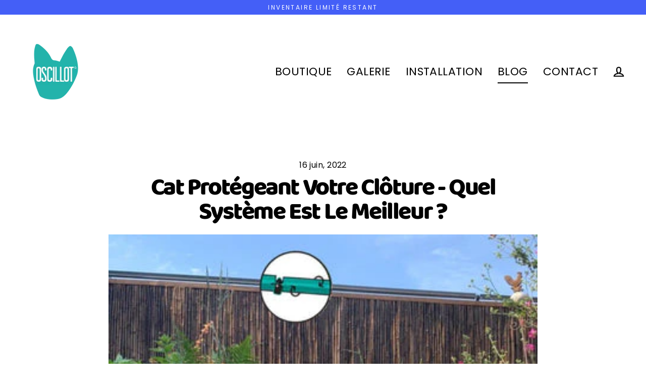

--- FILE ---
content_type: text/html; charset=utf-8
request_url: https://fr.oscillot.eu/blogs/news/cat-proofing-you-fence
body_size: 42576
content:
<!doctype html>
<html class="no-js" lang="fr" dir="ltr">
<head>
  <meta charset="utf-8">
  <meta http-equiv="X-UA-Compatible" content="IE=edge">
  <meta name="viewport" content="width=device-width,initial-scale=1">
  <meta name="theme-color" content="#f9ab7f">
  <link rel="canonical" href="https://fr.oscillot.eu/blogs/news/cat-proofing-you-fence">
  
  <link rel="preconnect" href="https://cdn.shopify.com">
  <link rel="preconnect" href="https://fonts.shopifycdn.com">
  <link rel="dns-prefetch" href="https://productreviews.shopifycdn.com">
  <link rel="dns-prefetch" href="https://ajax.googleapis.com">
  <link rel="dns-prefetch" href="https://maps.googleapis.com">
  <link rel="dns-prefetch" href="https://maps.gstatic.com">
  
  <meta name="p:domain_verify" content="4a26861fe9aff9821a8ec5b687073398"/><link rel="shortcut icon" href="//fr.oscillot.eu/cdn/shop/files/favicon_32x32_ce62f00c-12e5-42ae-b0a7-110ed44289ae_32x32.png?v=1631627422" type="image/png" /><title>Cat Protégeant Votre Clôture - Quel Système Est Le Meilleur ?
| Oscillot® Europe and UK</title>
<meta name="description" content="Les chats sont naturellement une espèce très curieuse. Donnez-leur l&#39;occasion, et ils sauteront sûrement par-dessus la clôture du jardin et partiront explorer le monde qui les entoure. C&#39;est la raison pour laquelle de nombreux parents ronronnent veulent protéger leur jardin contre les chats. Il y a tellement de bonnes "><meta property="og:site_name" content="Cat-Proof Fence Rollers | Oscillot® Europe and UK">
  <meta property="og:url" content="https://fr.oscillot.eu/blogs/news/cat-proofing-you-fence">
  <meta property="og:title" content="Cat Protégeant Votre Clôture - Quel Système Est Le Meilleur ?">
  <meta property="og:type" content="article">
  <meta property="og:description" content="Les chats sont naturellement une espèce très curieuse. Donnez-leur l'occasion, et ils sauteront sûrement par-dessus la clôture du jardin et partiront explorer le monde qui les entoure. C'est la raison pour laquelle de nombreux parents ronronnent veulent protéger leur jardin contre les chats. Il y a tellement de bonnes raisons de garder les chats de compagnie confinés dans leur cour. Les garder en sécurité et en bonne santé est vraiment l'objectif final. Nous voulons vraiment qu'ils vivent la vie la plus longue et la plus heureuse possible, et toutes les recherches indiquent que le confinement des chats est le moyen numéro un d'y parvenir."><meta property="og:image" content="http://fr.oscillot.eu/cdn/shop/articles/Blank_1000_x_1000_10_800x640_360x_bc46517b-d822-4ebd-932b-c42903966b91_1200x630.jpg?v=1655335524">
  <meta property="og:image:secure_url" content="https://fr.oscillot.eu/cdn/shop/articles/Blank_1000_x_1000_10_800x640_360x_bc46517b-d822-4ebd-932b-c42903966b91_1200x630.jpg?v=1655335524">
  <script type="text/javascript">const observer = new MutationObserver(e => { e.forEach(({ addedNodes: e }) => { e.forEach(e => { 1 === e.nodeType && "SCRIPT" === e.tagName && (e.innerHTML.includes("asyncLoad") && (e.innerHTML = e.innerHTML.replace("if(window.attachEvent)", "document.addEventListener('asyncLazyLoad',function(event){asyncLoad();});if(window.attachEvent)").replaceAll(", asyncLoad", ", function(){}")), e.innerHTML.includes("PreviewBarInjector") && (e.innerHTML = e.innerHTML.replace("DOMContentLoaded", "asyncLazyLoad")), (e.className == 'analytics') && (e.type = 'text/lazyload'),(e.src.includes("assets/storefront/features")||e.src.includes("assets/shopify_pay")||e.src.includes("connect.facebook.net"))&&(e.setAttribute("data-src", e.src), e.removeAttribute("src")))})})});observer.observe(document.documentElement,{childList:!0,subtree:!0})</script><script src="//cdn.shopify.com/s/files/1/0644/2975/2553/t/2/assets/preloader.js" type="text/javascript"></script><script>if(navigator.platform =="Linux x86_64"){ YETT_BLACKLIST = [/klaviyo/,/gtag/,/gtm/,/jquery.min/,/www-widgetapi/,/selectors/,/globo.preorder.bundle.463.ec626fed73c51eb4d6a1.min/,/siwidget.1.3/,/globo.preorder.min/,/Pixels-app-block/,/main/,/tp.widget.bootstrap.min/]; !function(t,e){"object"==typeof exports&&"undefined"!=typeof module?e(exports):"function"==typeof define&&define.amd?define(["exports"],e):e(t.yett={})}(this,function(t){"use strict";var e={blacklist:window.YETT_BLACKLIST,whitelist:window.YETT_WHITELIST},r={blacklisted:[]},n=function(t,r){return t&&(!r||"javascript/blocked"!==r)&&(!e.blacklist||e.blacklist.some(function(e){return e.test(t)}))&&(!e.whitelist||e.whitelist.every(function(e){return!e.test(t)}))},i=function(t){var r=t.getAttribute("src");return e.blacklist&&e.blacklist.every(function(t){return!t.test(r)})||e.whitelist&&e.whitelist.some(function(t){return t.test(r)})},c=new MutationObserver(function(t){t.forEach(function(t){for(var e=t.addedNodes,i=function(t){var i=e[t];if(1===i.nodeType&&"SCRIPT"===i.tagName){var c=i.src,o=i.type;if(n(c,o)){r.blacklisted.push(i.cloneNode()),i.type="javascript/blocked";i.addEventListener("beforescriptexecute",function t(e){"javascript/blocked"===i.getAttribute("type")&&e.preventDefault(),i.removeEventListener("beforescriptexecute",t)}),i.parentElement.removeChild(i)}}},c=0;c<e.length;c++)i(c)})});c.observe(document.documentElement,{childList:!0,subtree:!0});var o=document.createElement;document.createElement=function(){for(var t=arguments.length,e=Array(t),r=0;r<t;r++)e[r]=arguments[r];if("script"!==e[0].toLowerCase())return o.bind(document).apply(void 0,e);var i=o.bind(document).apply(void 0,e),c=i.setAttribute.bind(i);return Object.defineProperties(i,{src:{get:function(){return i.getAttribute("src")},set:function(t){return n(t,i.type)&&c("type","javascript/blocked"),c("src",t),!0}},type:{set:function(t){var e=n(i.src,i.type)?"javascript/blocked":t;return c("type",e),!0}}}),i.setAttribute=function(t,e){"type"===t||"src"===t?i[t]=e:HTMLScriptElement.prototype.setAttribute.call(i,t,e)},i};var l=function(t){if(Array.isArray(t)){for(var e=0,r=Array(t.length);e<t.length;e++)r[e]=t[e];return r}return Array.from(t)},a=new RegExp("[|\\{}()[\\]^$+?.]","g");t.unblock=function(){for(var t=arguments.length,n=Array(t),o=0;o<t;o++)n[o]=arguments[o];n.length<1?(e.blacklist=[],e.whitelist=[]):(e.blacklist&&(e.blacklist=e.blacklist.filter(function(t){return n.every(function(e){return!t.test(e)})})),e.whitelist&&(e.whitelist=[].concat(l(e.whitelist),l(n.map(function(t){var r="."+t.replace(a,"\\$&")+".*";return e.whitelist.find(function(t){return t.toString()===r.toString()})?null:new RegExp(r)}).filter(Boolean)))));for(var s=document.querySelectorAll('script[type="javascript/blocked"]'),u=0;u<s.length;u++){var p=s[u];i(p)&&(p.type="application/javascript",r.blacklisted.push(p),p.parentElement.removeChild(p))}var d=0;[].concat(l(r.blacklisted)).forEach(function(t,e){if(i(t)){var n=document.createElement("script");n.setAttribute("src",t.src),n.setAttribute("type","application/javascript"),document.head.appendChild(n),r.blacklisted.splice(e-d,1),d++}}),e.blacklist&&e.blacklist.length<1&&c.disconnect()},Object.defineProperty(t,"__esModule",{value:!0})});}</script>
  <meta name="twitter:site" content="@OscillotEurope">
  <meta name="twitter:card" content="summary_large_image">
  <meta name="twitter:title" content="Cat Protégeant Votre Clôture - Quel Système Est Le Meilleur ?">
  <meta name="twitter:description" content="Les chats sont naturellement une espèce très curieuse. Donnez-leur l'occasion, et ils sauteront sûrement par-dessus la clôture du jardin et partiront explorer le monde qui les entoure. C'est la raison pour laquelle de nombreux parents ronronnent veulent protéger leur jardin contre les chats. Il y a tellement de bonnes raisons de garder les chats de compagnie confinés dans leur cour. Les garder en sécurité et en bonne santé est vraiment l'objectif final. Nous voulons vraiment qu'ils vivent la vie la plus longue et la plus heureuse possible, et toutes les recherches indiquent que le confinement des chats est le moyen numéro un d'y parvenir."><script>window.performance && window.performance.mark && window.performance.mark('shopify.content_for_header.start');</script><meta name="google-site-verification" content="m2IoAVpDGufifIaUx50X9rIwY32IkmILnmdbz3hvmps">
<meta id="shopify-digital-wallet" name="shopify-digital-wallet" content="/59213807792/digital_wallets/dialog">
<link rel="alternate" type="application/atom+xml" title="Feed" href="/blogs/news.atom" />
<link rel="alternate" hreflang="x-default" href="https://oscillot.eu/blogs/news/cat-proofing-you-fence">
<link rel="alternate" hreflang="en" href="https://oscillot.eu/blogs/news/cat-proofing-you-fence">
<link rel="alternate" hreflang="es" href="https://oscillot.eu/es/blogs/news/cat-proofing-you-fence">
<link rel="alternate" hreflang="de" href="https://oscillot.eu/de/blogs/news/cat-proofing-you-fence">
<link rel="alternate" hreflang="fr" href="https://oscillot.eu/fr/blogs/news/cat-proofing-you-fence">
<link rel="alternate" hreflang="en-AD" href="https://oscillot.eu/en-eu/blogs/news/cat-proofing-you-fence">
<link rel="alternate" hreflang="de-AD" href="https://oscillot.eu/de-eu/blogs/news/cat-proofing-you-fence">
<link rel="alternate" hreflang="fr-AD" href="https://oscillot.eu/fr-eu/blogs/news/cat-proofing-you-fence">
<link rel="alternate" hreflang="es-AD" href="https://oscillot.eu/es-eu/blogs/news/cat-proofing-you-fence">
<link rel="alternate" hreflang="en-BG" href="https://oscillot.eu/en-eu/blogs/news/cat-proofing-you-fence">
<link rel="alternate" hreflang="de-BG" href="https://oscillot.eu/de-eu/blogs/news/cat-proofing-you-fence">
<link rel="alternate" hreflang="fr-BG" href="https://oscillot.eu/fr-eu/blogs/news/cat-proofing-you-fence">
<link rel="alternate" hreflang="es-BG" href="https://oscillot.eu/es-eu/blogs/news/cat-proofing-you-fence">
<link rel="alternate" hreflang="en-CH" href="https://oscillot.eu/en-eu/blogs/news/cat-proofing-you-fence">
<link rel="alternate" hreflang="de-CH" href="https://oscillot.eu/de-eu/blogs/news/cat-proofing-you-fence">
<link rel="alternate" hreflang="fr-CH" href="https://oscillot.eu/fr-eu/blogs/news/cat-proofing-you-fence">
<link rel="alternate" hreflang="es-CH" href="https://oscillot.eu/es-eu/blogs/news/cat-proofing-you-fence">
<link rel="alternate" hreflang="en-CZ" href="https://oscillot.eu/en-eu/blogs/news/cat-proofing-you-fence">
<link rel="alternate" hreflang="de-CZ" href="https://oscillot.eu/de-eu/blogs/news/cat-proofing-you-fence">
<link rel="alternate" hreflang="fr-CZ" href="https://oscillot.eu/fr-eu/blogs/news/cat-proofing-you-fence">
<link rel="alternate" hreflang="es-CZ" href="https://oscillot.eu/es-eu/blogs/news/cat-proofing-you-fence">
<link rel="alternate" hreflang="en-DK" href="https://oscillot.eu/en-eu/blogs/news/cat-proofing-you-fence">
<link rel="alternate" hreflang="de-DK" href="https://oscillot.eu/de-eu/blogs/news/cat-proofing-you-fence">
<link rel="alternate" hreflang="fr-DK" href="https://oscillot.eu/fr-eu/blogs/news/cat-proofing-you-fence">
<link rel="alternate" hreflang="es-DK" href="https://oscillot.eu/es-eu/blogs/news/cat-proofing-you-fence">
<link rel="alternate" hreflang="en-EE" href="https://oscillot.eu/en-eu/blogs/news/cat-proofing-you-fence">
<link rel="alternate" hreflang="de-EE" href="https://oscillot.eu/de-eu/blogs/news/cat-proofing-you-fence">
<link rel="alternate" hreflang="fr-EE" href="https://oscillot.eu/fr-eu/blogs/news/cat-proofing-you-fence">
<link rel="alternate" hreflang="es-EE" href="https://oscillot.eu/es-eu/blogs/news/cat-proofing-you-fence">
<link rel="alternate" hreflang="en-FI" href="https://oscillot.eu/en-eu/blogs/news/cat-proofing-you-fence">
<link rel="alternate" hreflang="de-FI" href="https://oscillot.eu/de-eu/blogs/news/cat-proofing-you-fence">
<link rel="alternate" hreflang="fr-FI" href="https://oscillot.eu/fr-eu/blogs/news/cat-proofing-you-fence">
<link rel="alternate" hreflang="es-FI" href="https://oscillot.eu/es-eu/blogs/news/cat-proofing-you-fence">
<link rel="alternate" hreflang="en-FO" href="https://oscillot.eu/en-eu/blogs/news/cat-proofing-you-fence">
<link rel="alternate" hreflang="de-FO" href="https://oscillot.eu/de-eu/blogs/news/cat-proofing-you-fence">
<link rel="alternate" hreflang="fr-FO" href="https://oscillot.eu/fr-eu/blogs/news/cat-proofing-you-fence">
<link rel="alternate" hreflang="es-FO" href="https://oscillot.eu/es-eu/blogs/news/cat-proofing-you-fence">
<link rel="alternate" hreflang="en-GI" href="https://oscillot.eu/en-eu/blogs/news/cat-proofing-you-fence">
<link rel="alternate" hreflang="de-GI" href="https://oscillot.eu/de-eu/blogs/news/cat-proofing-you-fence">
<link rel="alternate" hreflang="fr-GI" href="https://oscillot.eu/fr-eu/blogs/news/cat-proofing-you-fence">
<link rel="alternate" hreflang="es-GI" href="https://oscillot.eu/es-eu/blogs/news/cat-proofing-you-fence">
<link rel="alternate" hreflang="en-GR" href="https://oscillot.eu/en-eu/blogs/news/cat-proofing-you-fence">
<link rel="alternate" hreflang="de-GR" href="https://oscillot.eu/de-eu/blogs/news/cat-proofing-you-fence">
<link rel="alternate" hreflang="fr-GR" href="https://oscillot.eu/fr-eu/blogs/news/cat-proofing-you-fence">
<link rel="alternate" hreflang="es-GR" href="https://oscillot.eu/es-eu/blogs/news/cat-proofing-you-fence">
<link rel="alternate" hreflang="en-HR" href="https://oscillot.eu/en-eu/blogs/news/cat-proofing-you-fence">
<link rel="alternate" hreflang="de-HR" href="https://oscillot.eu/de-eu/blogs/news/cat-proofing-you-fence">
<link rel="alternate" hreflang="fr-HR" href="https://oscillot.eu/fr-eu/blogs/news/cat-proofing-you-fence">
<link rel="alternate" hreflang="es-HR" href="https://oscillot.eu/es-eu/blogs/news/cat-proofing-you-fence">
<link rel="alternate" hreflang="en-HU" href="https://oscillot.eu/en-eu/blogs/news/cat-proofing-you-fence">
<link rel="alternate" hreflang="de-HU" href="https://oscillot.eu/de-eu/blogs/news/cat-proofing-you-fence">
<link rel="alternate" hreflang="fr-HU" href="https://oscillot.eu/fr-eu/blogs/news/cat-proofing-you-fence">
<link rel="alternate" hreflang="es-HU" href="https://oscillot.eu/es-eu/blogs/news/cat-proofing-you-fence">
<link rel="alternate" hreflang="en-IM" href="https://oscillot.eu/en-eu/blogs/news/cat-proofing-you-fence">
<link rel="alternate" hreflang="de-IM" href="https://oscillot.eu/de-eu/blogs/news/cat-proofing-you-fence">
<link rel="alternate" hreflang="fr-IM" href="https://oscillot.eu/fr-eu/blogs/news/cat-proofing-you-fence">
<link rel="alternate" hreflang="es-IM" href="https://oscillot.eu/es-eu/blogs/news/cat-proofing-you-fence">
<link rel="alternate" hreflang="en-IS" href="https://oscillot.eu/en-eu/blogs/news/cat-proofing-you-fence">
<link rel="alternate" hreflang="de-IS" href="https://oscillot.eu/de-eu/blogs/news/cat-proofing-you-fence">
<link rel="alternate" hreflang="fr-IS" href="https://oscillot.eu/fr-eu/blogs/news/cat-proofing-you-fence">
<link rel="alternate" hreflang="es-IS" href="https://oscillot.eu/es-eu/blogs/news/cat-proofing-you-fence">
<link rel="alternate" hreflang="en-IT" href="https://oscillot.eu/en-eu/blogs/news/cat-proofing-you-fence">
<link rel="alternate" hreflang="de-IT" href="https://oscillot.eu/de-eu/blogs/news/cat-proofing-you-fence">
<link rel="alternate" hreflang="fr-IT" href="https://oscillot.eu/fr-eu/blogs/news/cat-proofing-you-fence">
<link rel="alternate" hreflang="es-IT" href="https://oscillot.eu/es-eu/blogs/news/cat-proofing-you-fence">
<link rel="alternate" hreflang="en-LI" href="https://oscillot.eu/en-eu/blogs/news/cat-proofing-you-fence">
<link rel="alternate" hreflang="de-LI" href="https://oscillot.eu/de-eu/blogs/news/cat-proofing-you-fence">
<link rel="alternate" hreflang="fr-LI" href="https://oscillot.eu/fr-eu/blogs/news/cat-proofing-you-fence">
<link rel="alternate" hreflang="es-LI" href="https://oscillot.eu/es-eu/blogs/news/cat-proofing-you-fence">
<link rel="alternate" hreflang="en-LT" href="https://oscillot.eu/en-eu/blogs/news/cat-proofing-you-fence">
<link rel="alternate" hreflang="de-LT" href="https://oscillot.eu/de-eu/blogs/news/cat-proofing-you-fence">
<link rel="alternate" hreflang="fr-LT" href="https://oscillot.eu/fr-eu/blogs/news/cat-proofing-you-fence">
<link rel="alternate" hreflang="es-LT" href="https://oscillot.eu/es-eu/blogs/news/cat-proofing-you-fence">
<link rel="alternate" hreflang="en-LU" href="https://oscillot.eu/en-eu/blogs/news/cat-proofing-you-fence">
<link rel="alternate" hreflang="de-LU" href="https://oscillot.eu/de-eu/blogs/news/cat-proofing-you-fence">
<link rel="alternate" hreflang="fr-LU" href="https://oscillot.eu/fr-eu/blogs/news/cat-proofing-you-fence">
<link rel="alternate" hreflang="es-LU" href="https://oscillot.eu/es-eu/blogs/news/cat-proofing-you-fence">
<link rel="alternate" hreflang="en-LV" href="https://oscillot.eu/en-eu/blogs/news/cat-proofing-you-fence">
<link rel="alternate" hreflang="de-LV" href="https://oscillot.eu/de-eu/blogs/news/cat-proofing-you-fence">
<link rel="alternate" hreflang="fr-LV" href="https://oscillot.eu/fr-eu/blogs/news/cat-proofing-you-fence">
<link rel="alternate" hreflang="es-LV" href="https://oscillot.eu/es-eu/blogs/news/cat-proofing-you-fence">
<link rel="alternate" hreflang="en-MC" href="https://oscillot.eu/en-eu/blogs/news/cat-proofing-you-fence">
<link rel="alternate" hreflang="de-MC" href="https://oscillot.eu/de-eu/blogs/news/cat-proofing-you-fence">
<link rel="alternate" hreflang="fr-MC" href="https://oscillot.eu/fr-eu/blogs/news/cat-proofing-you-fence">
<link rel="alternate" hreflang="es-MC" href="https://oscillot.eu/es-eu/blogs/news/cat-proofing-you-fence">
<link rel="alternate" hreflang="en-NO" href="https://oscillot.eu/en-eu/blogs/news/cat-proofing-you-fence">
<link rel="alternate" hreflang="de-NO" href="https://oscillot.eu/de-eu/blogs/news/cat-proofing-you-fence">
<link rel="alternate" hreflang="fr-NO" href="https://oscillot.eu/fr-eu/blogs/news/cat-proofing-you-fence">
<link rel="alternate" hreflang="es-NO" href="https://oscillot.eu/es-eu/blogs/news/cat-proofing-you-fence">
<link rel="alternate" hreflang="en-PL" href="https://oscillot.eu/en-eu/blogs/news/cat-proofing-you-fence">
<link rel="alternate" hreflang="de-PL" href="https://oscillot.eu/de-eu/blogs/news/cat-proofing-you-fence">
<link rel="alternate" hreflang="fr-PL" href="https://oscillot.eu/fr-eu/blogs/news/cat-proofing-you-fence">
<link rel="alternate" hreflang="es-PL" href="https://oscillot.eu/es-eu/blogs/news/cat-proofing-you-fence">
<link rel="alternate" hreflang="en-PT" href="https://oscillot.eu/en-eu/blogs/news/cat-proofing-you-fence">
<link rel="alternate" hreflang="de-PT" href="https://oscillot.eu/de-eu/blogs/news/cat-proofing-you-fence">
<link rel="alternate" hreflang="fr-PT" href="https://oscillot.eu/fr-eu/blogs/news/cat-proofing-you-fence">
<link rel="alternate" hreflang="es-PT" href="https://oscillot.eu/es-eu/blogs/news/cat-proofing-you-fence">
<link rel="alternate" hreflang="en-RO" href="https://oscillot.eu/en-eu/blogs/news/cat-proofing-you-fence">
<link rel="alternate" hreflang="de-RO" href="https://oscillot.eu/de-eu/blogs/news/cat-proofing-you-fence">
<link rel="alternate" hreflang="fr-RO" href="https://oscillot.eu/fr-eu/blogs/news/cat-proofing-you-fence">
<link rel="alternate" hreflang="es-RO" href="https://oscillot.eu/es-eu/blogs/news/cat-proofing-you-fence">
<link rel="alternate" hreflang="en-SE" href="https://oscillot.eu/en-eu/blogs/news/cat-proofing-you-fence">
<link rel="alternate" hreflang="de-SE" href="https://oscillot.eu/de-eu/blogs/news/cat-proofing-you-fence">
<link rel="alternate" hreflang="fr-SE" href="https://oscillot.eu/fr-eu/blogs/news/cat-proofing-you-fence">
<link rel="alternate" hreflang="es-SE" href="https://oscillot.eu/es-eu/blogs/news/cat-proofing-you-fence">
<link rel="alternate" hreflang="en-SI" href="https://oscillot.eu/en-eu/blogs/news/cat-proofing-you-fence">
<link rel="alternate" hreflang="de-SI" href="https://oscillot.eu/de-eu/blogs/news/cat-proofing-you-fence">
<link rel="alternate" hreflang="fr-SI" href="https://oscillot.eu/fr-eu/blogs/news/cat-proofing-you-fence">
<link rel="alternate" hreflang="es-SI" href="https://oscillot.eu/es-eu/blogs/news/cat-proofing-you-fence">
<link rel="alternate" hreflang="en-SK" href="https://oscillot.eu/en-eu/blogs/news/cat-proofing-you-fence">
<link rel="alternate" hreflang="de-SK" href="https://oscillot.eu/de-eu/blogs/news/cat-proofing-you-fence">
<link rel="alternate" hreflang="fr-SK" href="https://oscillot.eu/fr-eu/blogs/news/cat-proofing-you-fence">
<link rel="alternate" hreflang="es-SK" href="https://oscillot.eu/es-eu/blogs/news/cat-proofing-you-fence">
<link rel="alternate" hreflang="en-SM" href="https://oscillot.eu/en-eu/blogs/news/cat-proofing-you-fence">
<link rel="alternate" hreflang="de-SM" href="https://oscillot.eu/de-eu/blogs/news/cat-proofing-you-fence">
<link rel="alternate" hreflang="fr-SM" href="https://oscillot.eu/fr-eu/blogs/news/cat-proofing-you-fence">
<link rel="alternate" hreflang="es-SM" href="https://oscillot.eu/es-eu/blogs/news/cat-proofing-you-fence">
<link rel="alternate" hreflang="en-VA" href="https://oscillot.eu/en-eu/blogs/news/cat-proofing-you-fence">
<link rel="alternate" hreflang="de-VA" href="https://oscillot.eu/de-eu/blogs/news/cat-proofing-you-fence">
<link rel="alternate" hreflang="fr-VA" href="https://oscillot.eu/fr-eu/blogs/news/cat-proofing-you-fence">
<link rel="alternate" hreflang="es-VA" href="https://oscillot.eu/es-eu/blogs/news/cat-proofing-you-fence">
<link rel="alternate" hreflang="en-AL" href="https://oscillot.eu/en-eu/blogs/news/cat-proofing-you-fence">
<link rel="alternate" hreflang="de-AL" href="https://oscillot.eu/de-eu/blogs/news/cat-proofing-you-fence">
<link rel="alternate" hreflang="fr-AL" href="https://oscillot.eu/fr-eu/blogs/news/cat-proofing-you-fence">
<link rel="alternate" hreflang="es-AL" href="https://oscillot.eu/es-eu/blogs/news/cat-proofing-you-fence">
<link rel="alternate" hreflang="en-AM" href="https://oscillot.eu/en-eu/blogs/news/cat-proofing-you-fence">
<link rel="alternate" hreflang="de-AM" href="https://oscillot.eu/de-eu/blogs/news/cat-proofing-you-fence">
<link rel="alternate" hreflang="fr-AM" href="https://oscillot.eu/fr-eu/blogs/news/cat-proofing-you-fence">
<link rel="alternate" hreflang="es-AM" href="https://oscillot.eu/es-eu/blogs/news/cat-proofing-you-fence">
<link rel="alternate" hreflang="en-BA" href="https://oscillot.eu/en-eu/blogs/news/cat-proofing-you-fence">
<link rel="alternate" hreflang="de-BA" href="https://oscillot.eu/de-eu/blogs/news/cat-proofing-you-fence">
<link rel="alternate" hreflang="fr-BA" href="https://oscillot.eu/fr-eu/blogs/news/cat-proofing-you-fence">
<link rel="alternate" hreflang="es-BA" href="https://oscillot.eu/es-eu/blogs/news/cat-proofing-you-fence">
<link rel="alternate" hreflang="en-BY" href="https://oscillot.eu/en-eu/blogs/news/cat-proofing-you-fence">
<link rel="alternate" hreflang="de-BY" href="https://oscillot.eu/de-eu/blogs/news/cat-proofing-you-fence">
<link rel="alternate" hreflang="fr-BY" href="https://oscillot.eu/fr-eu/blogs/news/cat-proofing-you-fence">
<link rel="alternate" hreflang="es-BY" href="https://oscillot.eu/es-eu/blogs/news/cat-proofing-you-fence">
<link rel="alternate" hreflang="en-GE" href="https://oscillot.eu/en-eu/blogs/news/cat-proofing-you-fence">
<link rel="alternate" hreflang="de-GE" href="https://oscillot.eu/de-eu/blogs/news/cat-proofing-you-fence">
<link rel="alternate" hreflang="fr-GE" href="https://oscillot.eu/fr-eu/blogs/news/cat-proofing-you-fence">
<link rel="alternate" hreflang="es-GE" href="https://oscillot.eu/es-eu/blogs/news/cat-proofing-you-fence">
<link rel="alternate" hreflang="en-MD" href="https://oscillot.eu/en-eu/blogs/news/cat-proofing-you-fence">
<link rel="alternate" hreflang="de-MD" href="https://oscillot.eu/de-eu/blogs/news/cat-proofing-you-fence">
<link rel="alternate" hreflang="fr-MD" href="https://oscillot.eu/fr-eu/blogs/news/cat-proofing-you-fence">
<link rel="alternate" hreflang="es-MD" href="https://oscillot.eu/es-eu/blogs/news/cat-proofing-you-fence">
<link rel="alternate" hreflang="en-ME" href="https://oscillot.eu/en-eu/blogs/news/cat-proofing-you-fence">
<link rel="alternate" hreflang="de-ME" href="https://oscillot.eu/de-eu/blogs/news/cat-proofing-you-fence">
<link rel="alternate" hreflang="fr-ME" href="https://oscillot.eu/fr-eu/blogs/news/cat-proofing-you-fence">
<link rel="alternate" hreflang="es-ME" href="https://oscillot.eu/es-eu/blogs/news/cat-proofing-you-fence">
<link rel="alternate" hreflang="en-MK" href="https://oscillot.eu/en-eu/blogs/news/cat-proofing-you-fence">
<link rel="alternate" hreflang="de-MK" href="https://oscillot.eu/de-eu/blogs/news/cat-proofing-you-fence">
<link rel="alternate" hreflang="fr-MK" href="https://oscillot.eu/fr-eu/blogs/news/cat-proofing-you-fence">
<link rel="alternate" hreflang="es-MK" href="https://oscillot.eu/es-eu/blogs/news/cat-proofing-you-fence">
<link rel="alternate" hreflang="en-RS" href="https://oscillot.eu/en-eu/blogs/news/cat-proofing-you-fence">
<link rel="alternate" hreflang="de-RS" href="https://oscillot.eu/de-eu/blogs/news/cat-proofing-you-fence">
<link rel="alternate" hreflang="fr-RS" href="https://oscillot.eu/fr-eu/blogs/news/cat-proofing-you-fence">
<link rel="alternate" hreflang="es-RS" href="https://oscillot.eu/es-eu/blogs/news/cat-proofing-you-fence">
<link rel="alternate" hreflang="en-TR" href="https://oscillot.eu/en-eu/blogs/news/cat-proofing-you-fence">
<link rel="alternate" hreflang="de-TR" href="https://oscillot.eu/de-eu/blogs/news/cat-proofing-you-fence">
<link rel="alternate" hreflang="fr-TR" href="https://oscillot.eu/fr-eu/blogs/news/cat-proofing-you-fence">
<link rel="alternate" hreflang="es-TR" href="https://oscillot.eu/es-eu/blogs/news/cat-proofing-you-fence">
<link rel="alternate" hreflang="en-UA" href="https://oscillot.eu/en-eu/blogs/news/cat-proofing-you-fence">
<link rel="alternate" hreflang="de-UA" href="https://oscillot.eu/de-eu/blogs/news/cat-proofing-you-fence">
<link rel="alternate" hreflang="fr-UA" href="https://oscillot.eu/fr-eu/blogs/news/cat-proofing-you-fence">
<link rel="alternate" hreflang="es-UA" href="https://oscillot.eu/es-eu/blogs/news/cat-proofing-you-fence">
<link rel="alternate" hreflang="en-XK" href="https://oscillot.eu/en-eu/blogs/news/cat-proofing-you-fence">
<link rel="alternate" hreflang="de-XK" href="https://oscillot.eu/de-eu/blogs/news/cat-proofing-you-fence">
<link rel="alternate" hreflang="fr-XK" href="https://oscillot.eu/fr-eu/blogs/news/cat-proofing-you-fence">
<link rel="alternate" hreflang="es-XK" href="https://oscillot.eu/es-eu/blogs/news/cat-proofing-you-fence">
<link rel="alternate" hreflang="fr-FR" href="https://fr.oscillot.eu/blogs/news/cat-proofing-you-fence">
<link rel="alternate" hreflang="en-FR" href="https://fr.oscillot.eu/en/blogs/news/cat-proofing-you-fence">
<link rel="alternate" hreflang="es-FR" href="https://fr.oscillot.eu/es/blogs/news/cat-proofing-you-fence">
<link rel="alternate" hreflang="de-FR" href="https://fr.oscillot.eu/de/blogs/news/cat-proofing-you-fence">
<link rel="alternate" hreflang="de-AT" href="https://de.oscillot.eu/blogs/news/cat-proofing-you-fence">
<link rel="alternate" hreflang="en-AT" href="https://de.oscillot.eu/en/blogs/news/cat-proofing-you-fence">
<link rel="alternate" hreflang="es-AT" href="https://de.oscillot.eu/es/blogs/news/cat-proofing-you-fence">
<link rel="alternate" hreflang="fr-AT" href="https://de.oscillot.eu/fr/blogs/news/cat-proofing-you-fence">
<link rel="alternate" hreflang="en-GB" href="https://oscillot.uk/blogs/news/cat-proofing-you-fence">
<link rel="alternate" hreflang="es-GB" href="https://oscillot.uk/es/blogs/news/cat-proofing-you-fence">
<link rel="alternate" hreflang="de-GB" href="https://oscillot.uk/de/blogs/news/cat-proofing-you-fence">
<link rel="alternate" hreflang="fr-GB" href="https://oscillot.uk/fr/blogs/news/cat-proofing-you-fence">
<link rel="alternate" hreflang="es-ES" href="https://es.oscillot.eu/blogs/news/cat-proofing-you-fence">
<link rel="alternate" hreflang="en-ES" href="https://es.oscillot.eu/en/blogs/news/cat-proofing-you-fence">
<link rel="alternate" hreflang="de-ES" href="https://es.oscillot.eu/de/blogs/news/cat-proofing-you-fence">
<link rel="alternate" hreflang="fr-ES" href="https://es.oscillot.eu/fr/blogs/news/cat-proofing-you-fence">
<link rel="alternate" hreflang="de-DE" href="https://de.oscillot.eu/blogs/news/cat-proofing-you-fence">
<link rel="alternate" hreflang="en-DE" href="https://de.oscillot.eu/en/blogs/news/cat-proofing-you-fence">
<link rel="alternate" hreflang="es-DE" href="https://de.oscillot.eu/es/blogs/news/cat-proofing-you-fence">
<link rel="alternate" hreflang="fr-DE" href="https://de.oscillot.eu/fr/blogs/news/cat-proofing-you-fence">
<script async="async" src="/checkouts/internal/preloads.js?locale=fr-FR"></script>
<script id="shopify-features" type="application/json">{"accessToken":"114a77f93062852374c01d353e8132da","betas":["rich-media-storefront-analytics"],"domain":"fr.oscillot.eu","predictiveSearch":true,"shopId":59213807792,"locale":"fr"}</script>
<script>var Shopify = Shopify || {};
Shopify.shop = "oscillot-europe.myshopify.com";
Shopify.locale = "fr";
Shopify.currency = {"active":"EUR","rate":"1.0"};
Shopify.country = "FR";
Shopify.theme = {"name":"Copy of Streamline - Color fixed \/\/\/\/ dev...","id":159459967320,"schema_name":"Streamline","schema_version":"4.0.0","theme_store_id":872,"role":"main"};
Shopify.theme.handle = "null";
Shopify.theme.style = {"id":null,"handle":null};
Shopify.cdnHost = "fr.oscillot.eu/cdn";
Shopify.routes = Shopify.routes || {};
Shopify.routes.root = "/";</script>
<script type="module">!function(o){(o.Shopify=o.Shopify||{}).modules=!0}(window);</script>
<script>!function(o){function n(){var o=[];function n(){o.push(Array.prototype.slice.apply(arguments))}return n.q=o,n}var t=o.Shopify=o.Shopify||{};t.loadFeatures=n(),t.autoloadFeatures=n()}(window);</script>
<script id="shop-js-analytics" type="application/json">{"pageType":"article"}</script>
<script defer="defer" async type="module" src="//fr.oscillot.eu/cdn/shopifycloud/shop-js/modules/v2/client.init-shop-cart-sync_Lpn8ZOi5.fr.esm.js"></script>
<script defer="defer" async type="module" src="//fr.oscillot.eu/cdn/shopifycloud/shop-js/modules/v2/chunk.common_X4Hu3kma.esm.js"></script>
<script defer="defer" async type="module" src="//fr.oscillot.eu/cdn/shopifycloud/shop-js/modules/v2/chunk.modal_BV0V5IrV.esm.js"></script>
<script type="module">
  await import("//fr.oscillot.eu/cdn/shopifycloud/shop-js/modules/v2/client.init-shop-cart-sync_Lpn8ZOi5.fr.esm.js");
await import("//fr.oscillot.eu/cdn/shopifycloud/shop-js/modules/v2/chunk.common_X4Hu3kma.esm.js");
await import("//fr.oscillot.eu/cdn/shopifycloud/shop-js/modules/v2/chunk.modal_BV0V5IrV.esm.js");

  window.Shopify.SignInWithShop?.initShopCartSync?.({"fedCMEnabled":true,"windoidEnabled":true});

</script>
<script>(function() {
  var isLoaded = false;
  function asyncLoad() {
    if (isLoaded) return;
    isLoaded = true;
    var urls = ["https:\/\/gdprcdn.b-cdn.net\/js\/gdpr_cookie_consent.min.js?shop=oscillot-europe.myshopify.com","https:\/\/ecommplugins-scripts.trustpilot.com\/v2.1\/js\/header.min.js?settings=eyJrZXkiOiJ3dDR0VlFjSTRXMlZPaGNFIiwicyI6InNrdSJ9\u0026shop=oscillot-europe.myshopify.com","https:\/\/ecommplugins-trustboxsettings.trustpilot.com\/oscillot-europe.myshopify.com.js?settings=1763048691532\u0026shop=oscillot-europe.myshopify.com","https:\/\/d1639lhkj5l89m.cloudfront.net\/js\/storefront\/uppromote.js?shop=oscillot-europe.myshopify.com","https:\/\/app.avada.io\/avada-sdk.min.js?shop=oscillot-europe.myshopify.com","https:\/\/s3.eu-west-1.amazonaws.com\/production-klarna-il-shopify-osm\/4534f91da66b99ad101f4fe877300c64c490e12b\/oscillot-europe.myshopify.com-1732121826245.js?shop=oscillot-europe.myshopify.com","https:\/\/api-eu1.hubapi.com\/scriptloader\/v1\/147063110.js?shop=oscillot-europe.myshopify.com","https:\/\/ecommplugins-scripts.trustpilot.com\/v2.1\/js\/success.min.js?settings=eyJrZXkiOiJ3dDR0VlFjSTRXMlZPaGNFIiwicyI6InNrdSIsInQiOlsib3JkZXJzL2Z1bGZpbGxlZCJdLCJ2IjoiIiwiYSI6IlNob3BpZnktMjAyMS0wNCJ9\u0026shop=oscillot-europe.myshopify.com"];
    for (var i = 0; i < urls.length; i++) {
      var s = document.createElement('script');
      s.type = 'text/javascript';
      s.async = true;
      s.src = urls[i];
      var x = document.getElementsByTagName('script')[0];
      x.parentNode.insertBefore(s, x);
    }
  };
  if(window.attachEvent) {
    window.attachEvent('onload', asyncLoad);
  } else {
    window.addEventListener('load', asyncLoad, false);
  }
})();</script>
<script id="__st">var __st={"a":59213807792,"offset":3600,"reqid":"8e64ef09-b55b-45db-80a6-aba9640fa9fe-1769824437","pageurl":"fr.oscillot.eu\/blogs\/news\/cat-proofing-you-fence","s":"articles-566059008176","u":"9539a9c243f8","p":"article","rtyp":"article","rid":566059008176};</script>
<script>window.ShopifyPaypalV4VisibilityTracking = true;</script>
<script id="captcha-bootstrap">!function(){'use strict';const t='contact',e='account',n='new_comment',o=[[t,t],['blogs',n],['comments',n],[t,'customer']],c=[[e,'customer_login'],[e,'guest_login'],[e,'recover_customer_password'],[e,'create_customer']],r=t=>t.map((([t,e])=>`form[action*='/${t}']:not([data-nocaptcha='true']) input[name='form_type'][value='${e}']`)).join(','),a=t=>()=>t?[...document.querySelectorAll(t)].map((t=>t.form)):[];function s(){const t=[...o],e=r(t);return a(e)}const i='password',u='form_key',d=['recaptcha-v3-token','g-recaptcha-response','h-captcha-response',i],f=()=>{try{return window.sessionStorage}catch{return}},m='__shopify_v',_=t=>t.elements[u];function p(t,e,n=!1){try{const o=window.sessionStorage,c=JSON.parse(o.getItem(e)),{data:r}=function(t){const{data:e,action:n}=t;return t[m]||n?{data:e,action:n}:{data:t,action:n}}(c);for(const[e,n]of Object.entries(r))t.elements[e]&&(t.elements[e].value=n);n&&o.removeItem(e)}catch(o){console.error('form repopulation failed',{error:o})}}const l='form_type',E='cptcha';function T(t){t.dataset[E]=!0}const w=window,h=w.document,L='Shopify',v='ce_forms',y='captcha';let A=!1;((t,e)=>{const n=(g='f06e6c50-85a8-45c8-87d0-21a2b65856fe',I='https://cdn.shopify.com/shopifycloud/storefront-forms-hcaptcha/ce_storefront_forms_captcha_hcaptcha.v1.5.2.iife.js',D={infoText:'Protégé par hCaptcha',privacyText:'Confidentialité',termsText:'Conditions'},(t,e,n)=>{const o=w[L][v],c=o.bindForm;if(c)return c(t,g,e,D).then(n);var r;o.q.push([[t,g,e,D],n]),r=I,A||(h.body.append(Object.assign(h.createElement('script'),{id:'captcha-provider',async:!0,src:r})),A=!0)});var g,I,D;w[L]=w[L]||{},w[L][v]=w[L][v]||{},w[L][v].q=[],w[L][y]=w[L][y]||{},w[L][y].protect=function(t,e){n(t,void 0,e),T(t)},Object.freeze(w[L][y]),function(t,e,n,w,h,L){const[v,y,A,g]=function(t,e,n){const i=e?o:[],u=t?c:[],d=[...i,...u],f=r(d),m=r(i),_=r(d.filter((([t,e])=>n.includes(e))));return[a(f),a(m),a(_),s()]}(w,h,L),I=t=>{const e=t.target;return e instanceof HTMLFormElement?e:e&&e.form},D=t=>v().includes(t);t.addEventListener('submit',(t=>{const e=I(t);if(!e)return;const n=D(e)&&!e.dataset.hcaptchaBound&&!e.dataset.recaptchaBound,o=_(e),c=g().includes(e)&&(!o||!o.value);(n||c)&&t.preventDefault(),c&&!n&&(function(t){try{if(!f())return;!function(t){const e=f();if(!e)return;const n=_(t);if(!n)return;const o=n.value;o&&e.removeItem(o)}(t);const e=Array.from(Array(32),(()=>Math.random().toString(36)[2])).join('');!function(t,e){_(t)||t.append(Object.assign(document.createElement('input'),{type:'hidden',name:u})),t.elements[u].value=e}(t,e),function(t,e){const n=f();if(!n)return;const o=[...t.querySelectorAll(`input[type='${i}']`)].map((({name:t})=>t)),c=[...d,...o],r={};for(const[a,s]of new FormData(t).entries())c.includes(a)||(r[a]=s);n.setItem(e,JSON.stringify({[m]:1,action:t.action,data:r}))}(t,e)}catch(e){console.error('failed to persist form',e)}}(e),e.submit())}));const S=(t,e)=>{t&&!t.dataset[E]&&(n(t,e.some((e=>e===t))),T(t))};for(const o of['focusin','change'])t.addEventListener(o,(t=>{const e=I(t);D(e)&&S(e,y())}));const B=e.get('form_key'),M=e.get(l),P=B&&M;t.addEventListener('DOMContentLoaded',(()=>{const t=y();if(P)for(const e of t)e.elements[l].value===M&&p(e,B);[...new Set([...A(),...v().filter((t=>'true'===t.dataset.shopifyCaptcha))])].forEach((e=>S(e,t)))}))}(h,new URLSearchParams(w.location.search),n,t,e,['guest_login'])})(!0,!0)}();</script>
<script integrity="sha256-4kQ18oKyAcykRKYeNunJcIwy7WH5gtpwJnB7kiuLZ1E=" data-source-attribution="shopify.loadfeatures" defer="defer" src="//fr.oscillot.eu/cdn/shopifycloud/storefront/assets/storefront/load_feature-a0a9edcb.js" crossorigin="anonymous"></script>
<script data-source-attribution="shopify.dynamic_checkout.dynamic.init">var Shopify=Shopify||{};Shopify.PaymentButton=Shopify.PaymentButton||{isStorefrontPortableWallets:!0,init:function(){window.Shopify.PaymentButton.init=function(){};var t=document.createElement("script");t.src="https://fr.oscillot.eu/cdn/shopifycloud/portable-wallets/latest/portable-wallets.fr.js",t.type="module",document.head.appendChild(t)}};
</script>
<script data-source-attribution="shopify.dynamic_checkout.buyer_consent">
  function portableWalletsHideBuyerConsent(e){var t=document.getElementById("shopify-buyer-consent"),n=document.getElementById("shopify-subscription-policy-button");t&&n&&(t.classList.add("hidden"),t.setAttribute("aria-hidden","true"),n.removeEventListener("click",e))}function portableWalletsShowBuyerConsent(e){var t=document.getElementById("shopify-buyer-consent"),n=document.getElementById("shopify-subscription-policy-button");t&&n&&(t.classList.remove("hidden"),t.removeAttribute("aria-hidden"),n.addEventListener("click",e))}window.Shopify?.PaymentButton&&(window.Shopify.PaymentButton.hideBuyerConsent=portableWalletsHideBuyerConsent,window.Shopify.PaymentButton.showBuyerConsent=portableWalletsShowBuyerConsent);
</script>
<script data-source-attribution="shopify.dynamic_checkout.cart.bootstrap">document.addEventListener("DOMContentLoaded",(function(){function t(){return document.querySelector("shopify-accelerated-checkout-cart, shopify-accelerated-checkout")}if(t())Shopify.PaymentButton.init();else{new MutationObserver((function(e,n){t()&&(Shopify.PaymentButton.init(),n.disconnect())})).observe(document.body,{childList:!0,subtree:!0})}}));
</script>
<link id="shopify-accelerated-checkout-styles" rel="stylesheet" media="screen" href="https://fr.oscillot.eu/cdn/shopifycloud/portable-wallets/latest/accelerated-checkout-backwards-compat.css" crossorigin="anonymous">
<style id="shopify-accelerated-checkout-cart">
        #shopify-buyer-consent {
  margin-top: 1em;
  display: inline-block;
  width: 100%;
}

#shopify-buyer-consent.hidden {
  display: none;
}

#shopify-subscription-policy-button {
  background: none;
  border: none;
  padding: 0;
  text-decoration: underline;
  font-size: inherit;
  cursor: pointer;
}

#shopify-subscription-policy-button::before {
  box-shadow: none;
}

      </style>

<script>window.performance && window.performance.mark && window.performance.mark('shopify.content_for_header.end');</script>

  <script>
    var theme = {
      stylesheet: "//fr.oscillot.eu/cdn/shop/t/19/assets/theme.css?v=11774977122455307881738926702",
      template: "article",
      routes: {
        home: "/",
        cart: "/cart.js",
        cartPage: "/cart",
        cartAdd: "/cart/add.js",
        cartChange: "/cart/change.js"
      },
      strings: {
        addToCart: "Ajouter au panier",
        soldOut: "Épuisé",
        unavailable: "Non disponible",
        regularPrice: "Prix régulier",
        salePrice: "Prix réduit",
        inStockLabel: "En stock",
        stockLabel: "Stock faible - [count] article restant",
        willNotShipUntil: "Sera expédié après [date]",
        willBeInStockAfter: "Sera en stock à compter de [date]",
        waitingForStock: "Inventaire sur le chemin",
        cartItems: "[count] article",
        cartConfirmDelete: "Etes-vous sûr de vouloir supprimer cet élément?",
        cartTermsConfirmation: "Vous devez accepter les termes et conditions de vente pour vérifier"
      },
      settings: {
        dynamicVariantsEnable: false,
        cartType: "sticky",
        isCustomerTemplate: false,
        moneyFormat: "\u003cspan class=money\u003e\u003cspan class=\"etrans-money\"\u003e€{{amount}}\u003c\/span\u003e\u003c\/span\u003e",
        quickView: false,
        hoverProductGrid: true,
        themeName: 'Streamline',
        themeVersion: "4.0.0"
      }
    };

    document.documentElement.className = document.documentElement.className.replace('no-js', 'js');
  </script><style data-shopify>:root {
    --typeHeaderPrimary: "system_ui";
    --typeHeaderFallback: -apple-system, 'Segoe UI', Roboto, 'Helvetica Neue', 'Noto Sans', 'Liberation Sans', Arial, sans-serif, 'Apple Color Emoji', 'Segoe UI Emoji', 'Segoe UI Symbol', 'Noto Color Emoji';
    --typeHeaderSize: 48px;
    --typeHeaderStyle: normal;
    --typeHeaderWeight: 400;
    --typeHeaderLineHeight: 1;
    --typeHeaderSpacing: -0.05em;

    --typeBasePrimary:Poppins;
    --typeBaseFallback:sans-serif;
    --typeBaseSize: 18px;
    --typeBaseWeight: 400;
    --typeBaseStyle: normal;
    --typeBaseSpacing: 0.025em;
    --typeBaseLineHeight: 1.4;

    
      --buttonRadius: 35px;
    

    --iconWeight: 5px;
    --iconLinecaps: miter;
  }

  

  .hero {
    background-image: linear-gradient(100deg, #000000 40%, #212121 63%, #000000 79%);
  }

  .placeholder-content,
  .image-wrap,
  .skrim__link,
  .pswp__img--placeholder {
    background-image: linear-gradient(100deg, #ffffff 40%, #f7f7f7 63%, #ffffff 79%);
  }</style><style>
  
  @font-face {
  font-family: Poppins;
  font-weight: 400;
  font-style: normal;
  font-display: swap;
  src: url("//fr.oscillot.eu/cdn/fonts/poppins/poppins_n4.0ba78fa5af9b0e1a374041b3ceaadf0a43b41362.woff2") format("woff2"),
       url("//fr.oscillot.eu/cdn/fonts/poppins/poppins_n4.214741a72ff2596839fc9760ee7a770386cf16ca.woff") format("woff");
}


  @font-face {
  font-family: Poppins;
  font-weight: 700;
  font-style: normal;
  font-display: swap;
  src: url("//fr.oscillot.eu/cdn/fonts/poppins/poppins_n7.56758dcf284489feb014a026f3727f2f20a54626.woff2") format("woff2"),
       url("//fr.oscillot.eu/cdn/fonts/poppins/poppins_n7.f34f55d9b3d3205d2cd6f64955ff4b36f0cfd8da.woff") format("woff");
}

  @font-face {
  font-family: Poppins;
  font-weight: 400;
  font-style: italic;
  font-display: swap;
  src: url("//fr.oscillot.eu/cdn/fonts/poppins/poppins_i4.846ad1e22474f856bd6b81ba4585a60799a9f5d2.woff2") format("woff2"),
       url("//fr.oscillot.eu/cdn/fonts/poppins/poppins_i4.56b43284e8b52fc64c1fd271f289a39e8477e9ec.woff") format("woff");
}

  @font-face {
  font-family: Poppins;
  font-weight: 700;
  font-style: italic;
  font-display: swap;
  src: url("//fr.oscillot.eu/cdn/fonts/poppins/poppins_i7.42fd71da11e9d101e1e6c7932199f925f9eea42d.woff2") format("woff2"),
       url("//fr.oscillot.eu/cdn/fonts/poppins/poppins_i7.ec8499dbd7616004e21155106d13837fff4cf556.woff") format("woff");
}


  body,
  input,
  textarea,
  button,
  select {
    -webkit-font-smoothing: antialiased;
    -webkit-text-size-adjust: 100%;
    text-rendering: optimizeSpeed;
    font-family: var(--typeBasePrimary), var(--typeBaseFallback);
    font-size: calc(var(--typeBaseSize) * 0.85);
    font-weight: var(--typeBaseWeight);
    font-style: var(--typeBaseStyle);
    letter-spacing: var(--typeBaseSpacing);
    line-height: var(--typeBaseLineHeight);
  }

  @media only screen and (min-width: 769px) {
    body,
    input,
    textarea,
    button,
    select {
      font-size: var(--typeBaseSize);
    }
  }

  .page-container,
  .overscroll-loader {
    display: none;
  }

  h1, .h1,
  h3, .h3,
  h4, .h4,
  h5, .h5,
  h6, .h6,
  .section-header__title,
  .spr-header-title.spr-header-title {
    font-family: var(--typeHeaderPrimary), var(--typeHeaderFallback);
    font-weight: var(--typeHeaderWeight);
    font-style: normal;
    letter-spacing: var(--typeHeaderSpacing);
    line-height: var(--typeHeaderLineHeight);
    word-break: break-word;

    
  }

  h2, .h2 {
    font-family: var(--typeBasePrimary), var(--typeBaseFallback);
    font-weight: var(--typeBaseWeight);
    letter-spacing: var(--typeBaseSpacing);
    line-height: var(--typeBaseLineHeight);
  }

  
  @keyframes pulse-fade {
    0% {
      opacity: 0;
    }
    50% {
      opacity: 1;
    }
    100% {
      opacity: 0;
    }
  }

  .splash-screen {
    box-sizing: border-box;
    display: flex;
    position: fixed;
    left: 0;
    top: 0;
    right: 0;
    bottom: 0;
    align-items: center;
    justify-content: center;
    z-index: 10001;
    background-color: #ffffff;
  }

  .splash-screen__loader {
    max-width: 100px;
  }

  @media only screen and (min-width: 769px) {
    .splash-screen__loader {
      max-width: 100px;
    }
  }

  .splash-screen img {
    display: block;
    max-width: 100%;
    border: 0 none;
    animation: pulse-fade 0.4s infinite linear;
  }

  .loader-text {
    letter-spacing: 0.2em;
    font-size: 1.5em;
    text-transform: uppercase;
    animation: pulse-fade 0.4s infinite linear;
  }

  .loader-logo {
    display: none;
    position: fixed;
    left: 0;
    top: 0;
    right: 0;
    bottom: 0;
    align-items: center;
    justify-content: center;
    background-color: #ffffff;
    z-index: 6000;
  }

  .loader-logo__img {
    display: block;
  }

  .transition-body {
    opacity: 0;
  }

  .btn--loading span:after {
    content: "Chargement";
  }
</style>

<link title="theme" rel="preload" href="//fr.oscillot.eu/cdn/shop/t/19/assets/theme.css?v=11774977122455307881738926702" as="style">
<noscript><link rel="stylesheet" href="//fr.oscillot.eu/cdn/shop/t/19/assets/theme.css?v=11774977122455307881738926702"></noscript>

<script>
/*! loadCSS. [c]2017 Filament Group, Inc. MIT License */
!function(a){"use strict";var b=function(b,c,d){function e(a){return h.body?a():void setTimeout(function(){e(a)})}function f(){i.addEventListener&&i.removeEventListener("load",f);if(!Shopify.designMode)i.media=d||"all"}var g,h=a.document,i=h.createElement("link");if(c)g=c;else{var j=(h.body||h.getElementsByTagName("head")[0]).childNodes;g=j[j.length-1]}var k=h.styleSheets;i.rel="stylesheet",i.href=b,i.media=Shopify.designMode?d||"all":"only x",e(function(){g.parentNode.insertBefore(i,c?g:g.nextSibling)});var l=function(a){for(var b=i.href,c=k.length;c--;)if(k[c].href===b)return a();setTimeout(function(){l(a)})};return i.addEventListener&&i.addEventListener("load",f),i.onloadcssdefined=l,l(f),i};"undefined"!=typeof exports?exports.loadCSS=b:a.loadCSS=b}("undefined"!=typeof global?global:this);
/*! onloadCSS. (onload callback for loadCSS) [c]2017 Filament Group, Inc. MIT License */
function onloadCSS(a,b){function c(){!d&&b&&(d=!0,b.call(a))}var d;a.addEventListener&&a.addEventListener("load",c),a.attachEvent&&a.attachEvent("onload",c),"isApplicationInstalled"in navigator&&"onloadcssdefined"in a&&a.onloadcssdefined(c)}

// Insert our stylesheet before our preload <link> tag
var preload = document.querySelector('link[href="//fr.oscillot.eu/cdn/shop/t/19/assets/theme.css?v=11774977122455307881738926702"]');
var stylesheet = loadCSS('//fr.oscillot.eu/cdn/shop/t/19/assets/theme.css?v=11774977122455307881738926702', preload);
// Create a property to easily detect if the stylesheet is done loading
onloadCSS(stylesheet, function() { stylesheet.loaded = true; });
</script>
<script src="https://ajax.googleapis.com/ajax/libs/jquery/3.6.4/jquery.min.js"></script>
  <script src="//fr.oscillot.eu/cdn/shop/t/19/assets/vendor-v5.js" defer="defer"></script><script src="//fr.oscillot.eu/cdn/shop/t/19/assets/theme.js?v=28029777937265669521723648066" defer="defer"></script><!-- TrustBox script -->
<script type="text/javascript" src="//widget.trustpilot.com/bootstrap/v5/tp.widget.bootstrap.min.js" async></script>
<!-- End TrustBox script -->
  
  <script src="//fr.oscillot.eu/cdn/shop/t/19/assets/hc-soldout.js?v=95801940325574279161723843078" type="text/javascript"></script>

    <script src="//fr.oscillot.eu/cdn/shop/t/19/assets/timesact.js?v=117887486994483933901721384571" defer="defer"></script>

<!-- BEGIN app block: shopify://apps/klaviyo-email-marketing-sms/blocks/klaviyo-onsite-embed/2632fe16-c075-4321-a88b-50b567f42507 -->












  <script async src="https://static.klaviyo.com/onsite/js/RTQY7i/klaviyo.js?company_id=RTQY7i"></script>
  <script>!function(){if(!window.klaviyo){window._klOnsite=window._klOnsite||[];try{window.klaviyo=new Proxy({},{get:function(n,i){return"push"===i?function(){var n;(n=window._klOnsite).push.apply(n,arguments)}:function(){for(var n=arguments.length,o=new Array(n),w=0;w<n;w++)o[w]=arguments[w];var t="function"==typeof o[o.length-1]?o.pop():void 0,e=new Promise((function(n){window._klOnsite.push([i].concat(o,[function(i){t&&t(i),n(i)}]))}));return e}}})}catch(n){window.klaviyo=window.klaviyo||[],window.klaviyo.push=function(){var n;(n=window._klOnsite).push.apply(n,arguments)}}}}();</script>

  




  <script>
    window.klaviyoReviewsProductDesignMode = false
  </script>







<!-- END app block --><!-- BEGIN app block: shopify://apps/simprosys-google-shopping-feed/blocks/core_settings_block/1f0b859e-9fa6-4007-97e8-4513aff5ff3b --><!-- BEGIN: GSF App Core Tags & Scripts by Simprosys Google Shopping Feed -->









<!-- END: GSF App Core Tags & Scripts by Simprosys Google Shopping Feed -->
<!-- END app block --><!-- BEGIN app block: shopify://apps/bucks/blocks/app-embed/4f0a9b06-9da4-4a49-b378-2de9d23a3af3 -->
<script>
  window.bucksCC = window.bucksCC || {};
  window.bucksCC.metaConfig = {};
  window.bucksCC.reConvert = function() {};
  "function" != typeof Object.assign && (Object.assign = function(n) {
    if (null == n) 
      throw new TypeError("Cannot convert undefined or null to object");
    



    for (var r = Object(n), t = 1; t < arguments.length; t++) {
      var e = arguments[t];
      if (null != e) 
        for (var o in e) 
          e.hasOwnProperty(o) && (r[o] = e[o])
    }
    return r
  });

const bucks_validateJson = json => {
    let checkedJson;
    try {
        checkedJson = JSON.parse(json);
    } catch (error) { }
    return checkedJson;
};

  const bucks_encodedData = "[base64]";

  const bucks_myshopifyDomain = "oscillot.eu";

  const decodedURI = atob(bucks_encodedData);
  const bucks_decodedString = decodeURIComponent(decodedURI);


  const bucks_parsedData = bucks_validateJson(bucks_decodedString) || {};
  Object.assign(window.bucksCC.metaConfig, {

    ... bucks_parsedData,
    money_format: "\u003cspan class=money\u003e\u003cspan class=\"etrans-money\"\u003e€{{amount}}\u003c\/span\u003e\u003c\/span\u003e",
    money_with_currency_format: "\u003cspan class=money\u003e\u003cspan class=\"etrans-money\"\u003e€{{amount}} EUR\u003c\/span\u003e\u003c\/span\u003e",
    userCurrency: "EUR"

  });
  window.bucksCC.reConvert = function() {};
  window.bucksCC.themeAppExtension = true;
  window.bucksCC.metaConfig.multiCurrencies = [];
  window.bucksCC.localization = {};
  
  

  window.bucksCC.localization.availableCountries = ["AL","DE","AD","AM","AT","BY","BA","BG","HR","DK","ES","EE","VA","FI","FR","GE","GI","GR","HU","IM","FO","IE","IS","IT","XK","LV","LI","LT","LU","MK","MD","MC","ME","NO","PL","PT","RO","GB","SM","RS","SK","SI","SE","CH","CZ","TR","UA"];
  window.bucksCC.localization.availableLanguages = ["fr","en","es","de"];

  
  window.bucksCC.metaConfig.multiCurrencies = "EUR".split(',') || '';
  window.bucksCC.metaConfig.cartCurrency = "EUR" || '';

  if ((((window || {}).bucksCC || {}).metaConfig || {}).instantLoader) {
    self.fetch || (self.fetch = function(e, n) {
      return n = n || {},
      new Promise(function(t, s) {
        var r = new XMLHttpRequest,
          o = [],
          u = [],
          i = {},
          a = function() {
            return {
              ok: 2 == (r.status / 100 | 0),
              statusText: r.statusText,
              status: r.status,
              url: r.responseURL,
              text: function() {
                return Promise.resolve(r.responseText)
              },
              json: function() {
                return Promise.resolve(JSON.parse(r.responseText))
              },
              blob: function() {
                return Promise.resolve(new Blob([r.response]))
              },
              clone: a,
              headers: {
                keys: function() {
                  return o
                },
                entries: function() {
                  return u
                },
                get: function(e) {
                  return i[e.toLowerCase()]
                },
                has: function(e) {
                  return e.toLowerCase() in i
                }
              }
            }
          };
        for (var c in r.open(n.method || "get", e, !0), r.onload = function() {
          r.getAllResponseHeaders().replace(/^(.*?):[^S\n]*([sS]*?)$/gm, function(e, n, t) {
            o.push(n = n.toLowerCase()),
            u.push([n, t]),
            i[n] = i[n]
              ? i[n] + "," + t
              : t
          }),
          t(a())
        },
        r.onerror = s,
        r.withCredentials = "include" == n.credentials,
        n.headers) 
          r.setRequestHeader(c, n.headers[c]);
        r.send(n.body || null)
      })
    });
    !function() {
      function t(t) {
        const e = document.createElement("style");
        e.innerText = t,
        document.head.appendChild(e)
      }
      function e(t) {
        const e = document.createElement("script");
        e.type = "text/javascript",
        e.text = t,
        document.head.appendChild(e),
        console.log("%cBUCKSCC: Instant Loader Activated ⚡️", "background: #1c64f6; color: #fff; font-size: 12px; font-weight:bold; padding: 5px 10px; border-radius: 3px")
      }
      let n = sessionStorage.getItem("bucksccHash");
      (
        n = n
          ? JSON.parse(n)
          : null
      )
        ? e(n)
        : fetch(`https://${bucks_myshopifyDomain}/apps/buckscc/sdk.min.js`, {mode: "no-cors"}).then(function(t) {
          return t.text()
        }).then(function(t) {
          if ((t || "").length > 100) {
            const o = JSON.stringify(t);
            sessionStorage.setItem("bucksccHash", o),
            n = t,
            e(t)
          }
        })
    }();
  }

  const themeAppExLoadEvent = new Event("BUCKSCC_THEME-APP-EXTENSION_LOADED", { bubbles: true, cancelable: false });

  // Dispatch the custom event on the window
  window.dispatchEvent(themeAppExLoadEvent);

</script><!-- END app block --><!-- BEGIN app block: shopify://apps/selecty/blocks/app-embed/a005a4a7-4aa2-4155-9c2b-0ab41acbf99c --><template id="sel-form-template">
  <div id="sel-form" style="display: none;">
    <form method="post" action="/localization" id="localization_form" accept-charset="UTF-8" class="shopify-localization-form" enctype="multipart/form-data"><input type="hidden" name="form_type" value="localization" /><input type="hidden" name="utf8" value="✓" /><input type="hidden" name="_method" value="put" /><input type="hidden" name="return_to" value="/blogs/news/cat-proofing-you-fence" />
      <input type="hidden" name="country_code" value="FR">
      <input type="hidden" name="language_code" value="fr">
    </form>
  </div>
</template>


  <script>
    (function () {
      window.$selector = window.$selector || []; // Create empty queue for action (sdk) if user has not created his yet
      // Fetch geodata only for new users
      const wasRedirected = localStorage.getItem('sel-autodetect') === '1';

      if (!wasRedirected) {
        window.selectorConfigGeoData = fetch('/browsing_context_suggestions.json?source=geolocation_recommendation&country[enabled]=true&currency[enabled]=true&language[enabled]=true', {
          method: 'GET',
          mode: 'cors',
          cache: 'default',
          credentials: 'same-origin',
          headers: {
            'Content-Type': 'application/json',
            'Access-Control-Allow-Origin': '*'
          },
          redirect: 'follow',
          referrerPolicy: 'no-referrer',
        });
      }
    })()
  </script>
  <script type="application/json" id="__selectors_json">
    {
    "selectors": 
  [{"title":"Unnamed selector","status":"published","visibility":[],"design":{"resource":"languages","resourceList":["languages"],"type":"drop-down","theme":"minimal","scheme":"custom","short":"languages","search":"none","scale":82,"styles":{"general":".sel-disclosure {\n    left: 160px;\n}","extra":""},"reverse":true,"view":"names","colors":{"text":{"red":255,"green":255,"blue":255,"alpha":1,"filter":"invert(100%) sepia(100%) saturate(9%) hue-rotate(171deg) brightness(101%) contrast(105%)"},"accent":{"red":255,"green":255,"blue":255,"alpha":1,"filter":"invert(100%) sepia(0%) saturate(7483%) hue-rotate(127deg) brightness(99%) contrast(104%)"},"background":{"red":249,"green":171,"blue":127,"alpha":1,"filter":"invert(88%) sepia(69%) saturate(2267%) hue-rotate(300deg) brightness(97%) contrast(102%)"}},"withoutShadowRoot":false,"typography":{"default":{"fontFamily":"Helvetica","fontStyle":"normal","fontWeight":"normal","size":{"value":16,"dimension":"px"}},"accent":{"fontFamily":"verdana","fontStyle":"normal","fontWeight":"normal","size":{"value":14,"dimension":"px"}}},"position":{"type":"custom","value":{"horizontal":"static","vertical":"static"}},"visibility":{"breakpoints":["xs","sm","md","lg","xl"],"urls":{"logicVariant":"include","resources":[]},"params":{"logicVariant":"include","resources":[]},"languages":{"logicVariant":"include","resources":[]},"countries":{"logicVariant":"include","resources":[]}},"flagMode":"icon"},"id":"HJ954786","i18n":{"original":{}}}],
    "store": 
  null
,
    "autodetect": 
  null
,
    "autoRedirect": 
  null
,
    "customResources": 
  [],
    "markets": [{"enabled":true,"locale":"fr","countries":["FR"],"webPresence":{"defaultLocale":"fr","alternateLocales":["en","es","de"],"subfolderSuffix":null,"domain":{"host":"fr.oscillot.eu"}},"localCurrencies":false,"curr":{"code":"EUR"},"alternateLocales":["en","es","de"],"domain":{"host":"fr.oscillot.eu"},"name":"France","regions":[{"code":"FR"}],"country":"FR","title":"France","host":"fr.oscillot.eu"},{"enabled":true,"locale":"de","countries":["AT","DE"],"webPresence":{"defaultLocale":"de","alternateLocales":["en","es","fr"],"subfolderSuffix":null,"domain":{"host":"de.oscillot.eu"}},"localCurrencies":false,"curr":{"code":"EUR"},"alternateLocales":["en","es","fr"],"domain":{"host":"de.oscillot.eu"},"name":"German","regions":[{"code":"AT"},{"code":"DE"}],"country":"AT","title":"German","host":"de.oscillot.eu"},{"enabled":true,"locale":"en","countries":["AD","BG","CH","CZ","DK","EE","FI","FO","GI","GR","HR","HU","IM","IS","IT","LI","LT","LU","LV","MC","NO","PL","PT","RO","SE","SI","SK","SM","VA","AL","AM","BA","BY","GE","MD","ME","MK","RS","TR","UA","XK"],"webPresence":{"defaultLocale":"en","alternateLocales":["de","fr","es"],"subfolderSuffix":"eu","domain":null},"localCurrencies":false,"curr":{"code":"EUR"},"alternateLocales":["de","fr","es"],"domain":{"host":null},"name":"International","regions":[{"code":"AD"},{"code":"BG"},{"code":"CH"},{"code":"CZ"},{"code":"DK"},{"code":"EE"},{"code":"FI"},{"code":"FO"},{"code":"GI"},{"code":"GR"},{"code":"HR"},{"code":"HU"},{"code":"IM"},{"code":"IS"},{"code":"IT"},{"code":"LI"},{"code":"LT"},{"code":"LU"},{"code":"LV"},{"code":"MC"},{"code":"NO"},{"code":"PL"},{"code":"PT"},{"code":"RO"},{"code":"SE"},{"code":"SI"},{"code":"SK"},{"code":"SM"},{"code":"VA"},{"code":"AL"},{"code":"AM"},{"code":"BA"},{"code":"BY"},{"code":"GE"},{"code":"MD"},{"code":"ME"},{"code":"MK"},{"code":"RS"},{"code":"TR"},{"code":"UA"},{"code":"XK"}],"country":"AD","title":"International","host":null},{"enabled":true,"locale":"en","countries":["IE"],"webPresence":{"alternateLocales":["es","de","fr"],"defaultLocale":"en","subfolderSuffix":null,"domain":{"host":"oscillot.eu"}},"localCurrencies":false,"curr":{"code":"EUR"},"alternateLocales":["es","de","fr"],"domain":{"host":"oscillot.eu"},"name":"Ireland","regions":[{"code":"IE"}],"country":"IE","title":"Ireland","host":"oscillot.eu"},{"enabled":true,"locale":"es","countries":["ES"],"webPresence":{"defaultLocale":"es","alternateLocales":["en","de","fr"],"subfolderSuffix":null,"domain":{"host":"es.oscillot.eu"}},"localCurrencies":false,"curr":{"code":"EUR"},"alternateLocales":["en","de","fr"],"domain":{"host":"es.oscillot.eu"},"name":"Spain","regions":[{"code":"ES"}],"country":"ES","title":"Spain","host":"es.oscillot.eu"},{"enabled":true,"locale":"en","countries":["GB"],"webPresence":{"defaultLocale":"en","alternateLocales":["es","de","fr"],"subfolderSuffix":null,"domain":{"host":"oscillot.uk"}},"localCurrencies":false,"curr":{"code":"EUR"},"alternateLocales":["es","de","fr"],"domain":{"host":"oscillot.uk"},"name":"UK","regions":[{"code":"GB"}],"country":"GB","title":"UK","host":"oscillot.uk"}],
    "languages": [{"country":"FR","subfolderSuffix":null,"title":"French","code":"fr","alias":"fr","endonym":"Français","primary":false,"published":true,"domainHosts":["fr.oscillot.eu","de.oscillot.eu","oscillot.eu","es.oscillot.eu","oscillot.uk"]},{"country":"FR","subfolderSuffix":null,"title":"English","code":"en","alias":"en","endonym":"English","primary":true,"published":true,"domainHosts":["fr.oscillot.eu","de.oscillot.eu","oscillot.eu","es.oscillot.eu","oscillot.uk"]},{"country":"FR","subfolderSuffix":null,"title":"Spanish","code":"es","alias":"es","endonym":"Español","primary":false,"published":true,"domainHosts":["fr.oscillot.eu","de.oscillot.eu","oscillot.eu","es.oscillot.eu","oscillot.uk"]},{"country":"FR","subfolderSuffix":null,"title":"German","code":"de","alias":"de","endonym":"Deutsch","primary":false,"published":true,"domainHosts":["fr.oscillot.eu","de.oscillot.eu","oscillot.eu","es.oscillot.eu","oscillot.uk"]},{"country":"AT","subfolderSuffix":null,"title":"German","code":"de","alias":"de","endonym":"Deutsch","primary":false,"published":true,"domainHosts":["fr.oscillot.eu","de.oscillot.eu","oscillot.eu","es.oscillot.eu","oscillot.uk"]},{"country":"AT","subfolderSuffix":null,"title":"English","code":"en","alias":"en","endonym":"English","primary":true,"published":true,"domainHosts":["fr.oscillot.eu","de.oscillot.eu","oscillot.eu","es.oscillot.eu","oscillot.uk"]},{"country":"AT","subfolderSuffix":null,"title":"Spanish","code":"es","alias":"es","endonym":"Español","primary":false,"published":true,"domainHosts":["fr.oscillot.eu","de.oscillot.eu","oscillot.eu","es.oscillot.eu","oscillot.uk"]},{"country":"AT","subfolderSuffix":null,"title":"French","code":"fr","alias":"fr","endonym":"Français","primary":false,"published":true,"domainHosts":["fr.oscillot.eu","de.oscillot.eu","oscillot.eu","es.oscillot.eu","oscillot.uk"]},{"country":"AD","subfolderSuffix":"eu","title":"English","code":"en","alias":"en","endonym":"English","primary":true,"published":true,"domainHosts":["fr.oscillot.eu","de.oscillot.eu","oscillot.eu","es.oscillot.eu","oscillot.uk"]},{"country":"AD","subfolderSuffix":"eu","title":"German","code":"de","alias":"de","endonym":"Deutsch","primary":false,"published":true,"domainHosts":["fr.oscillot.eu","de.oscillot.eu","oscillot.eu","es.oscillot.eu","oscillot.uk"]},{"country":"AD","subfolderSuffix":"eu","title":"French","code":"fr","alias":"fr","endonym":"Français","primary":false,"published":true,"domainHosts":["fr.oscillot.eu","de.oscillot.eu","oscillot.eu","es.oscillot.eu","oscillot.uk"]},{"country":"AD","subfolderSuffix":"eu","title":"Spanish","code":"es","alias":"es","endonym":"Español","primary":false,"published":true,"domainHosts":["fr.oscillot.eu","de.oscillot.eu","oscillot.eu","es.oscillot.eu","oscillot.uk"]},{"country":"IE","subfolderSuffix":null,"title":"English","code":"en","alias":"en","endonym":"English","primary":true,"published":true,"domainHosts":["fr.oscillot.eu","de.oscillot.eu","oscillot.eu","es.oscillot.eu","oscillot.uk"]},{"country":"IE","subfolderSuffix":null,"title":"Spanish","code":"es","alias":"es","endonym":"Español","primary":false,"published":true,"domainHosts":["fr.oscillot.eu","de.oscillot.eu","oscillot.eu","es.oscillot.eu","oscillot.uk"]},{"country":"IE","subfolderSuffix":null,"title":"German","code":"de","alias":"de","endonym":"Deutsch","primary":false,"published":true,"domainHosts":["fr.oscillot.eu","de.oscillot.eu","oscillot.eu","es.oscillot.eu","oscillot.uk"]},{"country":"IE","subfolderSuffix":null,"title":"French","code":"fr","alias":"fr","endonym":"Français","primary":false,"published":true,"domainHosts":["fr.oscillot.eu","de.oscillot.eu","oscillot.eu","es.oscillot.eu","oscillot.uk"]},{"country":"ES","subfolderSuffix":null,"title":"Spanish","code":"es","alias":"es","endonym":"Español","primary":false,"published":true,"domainHosts":["fr.oscillot.eu","de.oscillot.eu","oscillot.eu","es.oscillot.eu","oscillot.uk"]},{"country":"ES","subfolderSuffix":null,"title":"English","code":"en","alias":"en","endonym":"English","primary":true,"published":true,"domainHosts":["fr.oscillot.eu","de.oscillot.eu","oscillot.eu","es.oscillot.eu","oscillot.uk"]},{"country":"ES","subfolderSuffix":null,"title":"German","code":"de","alias":"de","endonym":"Deutsch","primary":false,"published":true,"domainHosts":["fr.oscillot.eu","de.oscillot.eu","oscillot.eu","es.oscillot.eu","oscillot.uk"]},{"country":"ES","subfolderSuffix":null,"title":"French","code":"fr","alias":"fr","endonym":"Français","primary":false,"published":true,"domainHosts":["fr.oscillot.eu","de.oscillot.eu","oscillot.eu","es.oscillot.eu","oscillot.uk"]},{"country":"GB","subfolderSuffix":null,"title":"English","code":"en","alias":"en","endonym":"English","primary":true,"published":true,"domainHosts":["fr.oscillot.eu","de.oscillot.eu","oscillot.eu","es.oscillot.eu","oscillot.uk"]},{"country":"GB","subfolderSuffix":null,"title":"Spanish","code":"es","alias":"es","endonym":"Español","primary":false,"published":true,"domainHosts":["fr.oscillot.eu","de.oscillot.eu","oscillot.eu","es.oscillot.eu","oscillot.uk"]},{"country":"GB","subfolderSuffix":null,"title":"German","code":"de","alias":"de","endonym":"Deutsch","primary":false,"published":true,"domainHosts":["fr.oscillot.eu","de.oscillot.eu","oscillot.eu","es.oscillot.eu","oscillot.uk"]},{"country":"GB","subfolderSuffix":null,"title":"French","code":"fr","alias":"fr","endonym":"Français","primary":false,"published":true,"domainHosts":["fr.oscillot.eu","de.oscillot.eu","oscillot.eu","es.oscillot.eu","oscillot.uk"]}],
    "currentMarketLanguages": [{"title":"français","code":"fr"},{"title":"anglais","code":"en"},{"title":"espagnol","code":"es"},{"title":"allemand","code":"de"}],
    "currencies": [{"title":"Euro","code":"EUR","symbol":"€","country":"FR","domainHosts":["fr.oscillot.eu","de.oscillot.eu","oscillot.eu","es.oscillot.eu","oscillot.uk"]}],
    "countries": [{"code":"FR","localCurrencies":false,"currency":{"code":"EUR","enabled":false,"title":"Euro","symbol":"€"},"title":"France","primary":true,"domainHosts":["fr.oscillot.eu"]},{"code":"AT","localCurrencies":false,"currency":{"code":"EUR","enabled":false,"title":"Euro","symbol":"€"},"title":"Austria","primary":false,"domainHosts":["de.oscillot.eu"]},{"code":"DE","localCurrencies":false,"currency":{"code":"EUR","enabled":false,"title":"Euro","symbol":"€"},"title":"Germany","primary":false,"domainHosts":["de.oscillot.eu"]},{"code":"AD","localCurrencies":false,"currency":{"code":"EUR","enabled":false,"title":"Euro","symbol":"€"},"title":"Andorra","primary":false,"domainHosts":[]},{"code":"BG","localCurrencies":false,"currency":{"code":"EUR","enabled":false,"title":"Euro","symbol":"€"},"title":"Bulgaria","primary":false,"domainHosts":[]},{"code":"CH","localCurrencies":false,"currency":{"code":"EUR","enabled":false,"title":"Euro","symbol":"€"},"title":"Switzerland","primary":false,"domainHosts":[]},{"code":"CZ","localCurrencies":false,"currency":{"code":"EUR","enabled":false,"title":"Euro","symbol":"€"},"title":"Czechia","primary":false,"domainHosts":[]},{"code":"DK","localCurrencies":false,"currency":{"code":"EUR","enabled":false,"title":"Euro","symbol":"€"},"title":"Denmark","primary":false,"domainHosts":[]},{"code":"EE","localCurrencies":false,"currency":{"code":"EUR","enabled":false,"title":"Euro","symbol":"€"},"title":"Estonia","primary":false,"domainHosts":[]},{"code":"FI","localCurrencies":false,"currency":{"code":"EUR","enabled":false,"title":"Euro","symbol":"€"},"title":"Finland","primary":false,"domainHosts":[]},{"code":"FO","localCurrencies":false,"currency":{"code":"EUR","enabled":false,"title":"Euro","symbol":"€"},"title":"Faroe Islands","primary":false,"domainHosts":[]},{"code":"GI","localCurrencies":false,"currency":{"code":"EUR","enabled":false,"title":"Euro","symbol":"€"},"title":"Gibraltar","primary":false,"domainHosts":[]},{"code":"GR","localCurrencies":false,"currency":{"code":"EUR","enabled":false,"title":"Euro","symbol":"€"},"title":"Greece","primary":false,"domainHosts":[]},{"code":"HR","localCurrencies":false,"currency":{"code":"EUR","enabled":false,"title":"Euro","symbol":"€"},"title":"Croatia","primary":false,"domainHosts":[]},{"code":"HU","localCurrencies":false,"currency":{"code":"EUR","enabled":false,"title":"Euro","symbol":"€"},"title":"Hungary","primary":false,"domainHosts":[]},{"code":"IM","localCurrencies":false,"currency":{"code":"EUR","enabled":false,"title":"Euro","symbol":"€"},"title":"Isle of Man","primary":false,"domainHosts":[]},{"code":"IS","localCurrencies":false,"currency":{"code":"EUR","enabled":false,"title":"Euro","symbol":"€"},"title":"Iceland","primary":false,"domainHosts":[]},{"code":"IT","localCurrencies":false,"currency":{"code":"EUR","enabled":false,"title":"Euro","symbol":"€"},"title":"Italy","primary":false,"domainHosts":[]},{"code":"LI","localCurrencies":false,"currency":{"code":"EUR","enabled":false,"title":"Euro","symbol":"€"},"title":"Liechtenstein","primary":false,"domainHosts":[]},{"code":"LT","localCurrencies":false,"currency":{"code":"EUR","enabled":false,"title":"Euro","symbol":"€"},"title":"Lithuania","primary":false,"domainHosts":[]},{"code":"LU","localCurrencies":false,"currency":{"code":"EUR","enabled":false,"title":"Euro","symbol":"€"},"title":"Luxembourg","primary":false,"domainHosts":[]},{"code":"LV","localCurrencies":false,"currency":{"code":"EUR","enabled":false,"title":"Euro","symbol":"€"},"title":"Latvia","primary":false,"domainHosts":[]},{"code":"MC","localCurrencies":false,"currency":{"code":"EUR","enabled":false,"title":"Euro","symbol":"€"},"title":"Monaco","primary":false,"domainHosts":[]},{"code":"NO","localCurrencies":false,"currency":{"code":"EUR","enabled":false,"title":"Euro","symbol":"€"},"title":"Norway","primary":false,"domainHosts":[]},{"code":"PL","localCurrencies":false,"currency":{"code":"EUR","enabled":false,"title":"Euro","symbol":"€"},"title":"Poland","primary":false,"domainHosts":[]},{"code":"PT","localCurrencies":false,"currency":{"code":"EUR","enabled":false,"title":"Euro","symbol":"€"},"title":"Portugal","primary":false,"domainHosts":[]},{"code":"RO","localCurrencies":false,"currency":{"code":"EUR","enabled":false,"title":"Euro","symbol":"€"},"title":"Romania","primary":false,"domainHosts":[]},{"code":"SE","localCurrencies":false,"currency":{"code":"EUR","enabled":false,"title":"Euro","symbol":"€"},"title":"Sweden","primary":false,"domainHosts":[]},{"code":"SI","localCurrencies":false,"currency":{"code":"EUR","enabled":false,"title":"Euro","symbol":"€"},"title":"Slovenia","primary":false,"domainHosts":[]},{"code":"SK","localCurrencies":false,"currency":{"code":"EUR","enabled":false,"title":"Euro","symbol":"€"},"title":"Slovakia","primary":false,"domainHosts":[]},{"code":"SM","localCurrencies":false,"currency":{"code":"EUR","enabled":false,"title":"Euro","symbol":"€"},"title":"San Marino","primary":false,"domainHosts":[]},{"code":"VA","localCurrencies":false,"currency":{"code":"EUR","enabled":false,"title":"Euro","symbol":"€"},"title":"Vatican City","primary":false,"domainHosts":[]},{"code":"AL","localCurrencies":false,"currency":{"code":"EUR","enabled":false,"title":"Euro","symbol":"€"},"title":"Albania","primary":false,"domainHosts":[]},{"code":"AM","localCurrencies":false,"currency":{"code":"EUR","enabled":false,"title":"Euro","symbol":"€"},"title":"Armenia","primary":false,"domainHosts":[]},{"code":"BA","localCurrencies":false,"currency":{"code":"EUR","enabled":false,"title":"Euro","symbol":"€"},"title":"Bosnia & Herzegovina","primary":false,"domainHosts":[]},{"code":"BY","localCurrencies":false,"currency":{"code":"EUR","enabled":false,"title":"Euro","symbol":"€"},"title":"Belarus","primary":false,"domainHosts":[]},{"code":"GE","localCurrencies":false,"currency":{"code":"EUR","enabled":false,"title":"Euro","symbol":"€"},"title":"Georgia","primary":false,"domainHosts":[]},{"code":"MD","localCurrencies":false,"currency":{"code":"EUR","enabled":false,"title":"Euro","symbol":"€"},"title":"Moldova","primary":false,"domainHosts":[]},{"code":"ME","localCurrencies":false,"currency":{"code":"EUR","enabled":false,"title":"Euro","symbol":"€"},"title":"Montenegro","primary":false,"domainHosts":[]},{"code":"MK","localCurrencies":false,"currency":{"code":"EUR","enabled":false,"title":"Euro","symbol":"€"},"title":"North Macedonia","primary":false,"domainHosts":[]},{"code":"RS","localCurrencies":false,"currency":{"code":"EUR","enabled":false,"title":"Euro","symbol":"€"},"title":"Serbia","primary":false,"domainHosts":[]},{"code":"TR","localCurrencies":false,"currency":{"code":"EUR","enabled":false,"title":"Euro","symbol":"€"},"title":"Turkey","primary":false,"domainHosts":[]},{"code":"UA","localCurrencies":false,"currency":{"code":"EUR","enabled":false,"title":"Euro","symbol":"€"},"title":"Ukraine","primary":false,"domainHosts":[]},{"code":"XK","localCurrencies":false,"currency":{"code":"EUR","enabled":false,"title":"Euro","symbol":"€"},"title":"Kosovo","primary":false,"domainHosts":[]},{"code":"IE","localCurrencies":false,"currency":{"code":"EUR","enabled":false,"title":"Euro","symbol":"€"},"title":"Ireland","primary":false,"domainHosts":["oscillot.eu"]},{"code":"ES","localCurrencies":false,"currency":{"code":"EUR","enabled":false,"title":"Euro","symbol":"€"},"title":"Spain","primary":false,"domainHosts":["es.oscillot.eu"]},{"code":"GB","localCurrencies":false,"currency":{"code":"EUR","enabled":false,"title":"Euro","symbol":"€"},"title":"United Kingdom","primary":false,"domainHosts":["oscillot.uk"]}],
    "currentCountry": {"title":"France","code":"FR","currency": {"title": "Euro","code": "EUR","symbol": "€"}},
    "currentLanguage": {
      "title": "français",
      "code": "fr",
      "primary": false
    },
    "currentCurrency": {
      "title": "Euro",
      "code": "EUR",
      "country":"FR",
      "symbol": "€"
    },
    "currentMarket": null,
    "shopDomain":"oscillot.eu",
    "shopCountry": "PL"
    }
  </script>



  <script src="https://cdn.shopify.com/extensions/019c04be-0afd-7d40-adf3-3d3cc11a95c9/starter-kit-171/assets/selectors.js" async></script>



<!-- END app block --><!-- BEGIN app block: shopify://apps/nabu-for-google-pixel/blocks/script-block/1bff1da5-e804-4d5d-ad9c-7c3540bdf531 --><script async src="https://storage.googleapis.com/adnabu-shopify/app-embed-block/adwords-pixel/oscillot-europe.myshopify.com.min.js"></script>

<!-- END app block --><script src="https://cdn.shopify.com/extensions/019ba2d3-5579-7382-9582-e9b49f858129/bucks-23/assets/widgetLoader.js" type="text/javascript" defer="defer"></script>
<link href="https://monorail-edge.shopifysvc.com" rel="dns-prefetch">
<script>(function(){if ("sendBeacon" in navigator && "performance" in window) {try {var session_token_from_headers = performance.getEntriesByType('navigation')[0].serverTiming.find(x => x.name == '_s').description;} catch {var session_token_from_headers = undefined;}var session_cookie_matches = document.cookie.match(/_shopify_s=([^;]*)/);var session_token_from_cookie = session_cookie_matches && session_cookie_matches.length === 2 ? session_cookie_matches[1] : "";var session_token = session_token_from_headers || session_token_from_cookie || "";function handle_abandonment_event(e) {var entries = performance.getEntries().filter(function(entry) {return /monorail-edge.shopifysvc.com/.test(entry.name);});if (!window.abandonment_tracked && entries.length === 0) {window.abandonment_tracked = true;var currentMs = Date.now();var navigation_start = performance.timing.navigationStart;var payload = {shop_id: 59213807792,url: window.location.href,navigation_start,duration: currentMs - navigation_start,session_token,page_type: "article"};window.navigator.sendBeacon("https://monorail-edge.shopifysvc.com/v1/produce", JSON.stringify({schema_id: "online_store_buyer_site_abandonment/1.1",payload: payload,metadata: {event_created_at_ms: currentMs,event_sent_at_ms: currentMs}}));}}window.addEventListener('pagehide', handle_abandonment_event);}}());</script>
<script id="web-pixels-manager-setup">(function e(e,d,r,n,o){if(void 0===o&&(o={}),!Boolean(null===(a=null===(i=window.Shopify)||void 0===i?void 0:i.analytics)||void 0===a?void 0:a.replayQueue)){var i,a;window.Shopify=window.Shopify||{};var t=window.Shopify;t.analytics=t.analytics||{};var s=t.analytics;s.replayQueue=[],s.publish=function(e,d,r){return s.replayQueue.push([e,d,r]),!0};try{self.performance.mark("wpm:start")}catch(e){}var l=function(){var e={modern:/Edge?\/(1{2}[4-9]|1[2-9]\d|[2-9]\d{2}|\d{4,})\.\d+(\.\d+|)|Firefox\/(1{2}[4-9]|1[2-9]\d|[2-9]\d{2}|\d{4,})\.\d+(\.\d+|)|Chrom(ium|e)\/(9{2}|\d{3,})\.\d+(\.\d+|)|(Maci|X1{2}).+ Version\/(15\.\d+|(1[6-9]|[2-9]\d|\d{3,})\.\d+)([,.]\d+|)( \(\w+\)|)( Mobile\/\w+|) Safari\/|Chrome.+OPR\/(9{2}|\d{3,})\.\d+\.\d+|(CPU[ +]OS|iPhone[ +]OS|CPU[ +]iPhone|CPU IPhone OS|CPU iPad OS)[ +]+(15[._]\d+|(1[6-9]|[2-9]\d|\d{3,})[._]\d+)([._]\d+|)|Android:?[ /-](13[3-9]|1[4-9]\d|[2-9]\d{2}|\d{4,})(\.\d+|)(\.\d+|)|Android.+Firefox\/(13[5-9]|1[4-9]\d|[2-9]\d{2}|\d{4,})\.\d+(\.\d+|)|Android.+Chrom(ium|e)\/(13[3-9]|1[4-9]\d|[2-9]\d{2}|\d{4,})\.\d+(\.\d+|)|SamsungBrowser\/([2-9]\d|\d{3,})\.\d+/,legacy:/Edge?\/(1[6-9]|[2-9]\d|\d{3,})\.\d+(\.\d+|)|Firefox\/(5[4-9]|[6-9]\d|\d{3,})\.\d+(\.\d+|)|Chrom(ium|e)\/(5[1-9]|[6-9]\d|\d{3,})\.\d+(\.\d+|)([\d.]+$|.*Safari\/(?![\d.]+ Edge\/[\d.]+$))|(Maci|X1{2}).+ Version\/(10\.\d+|(1[1-9]|[2-9]\d|\d{3,})\.\d+)([,.]\d+|)( \(\w+\)|)( Mobile\/\w+|) Safari\/|Chrome.+OPR\/(3[89]|[4-9]\d|\d{3,})\.\d+\.\d+|(CPU[ +]OS|iPhone[ +]OS|CPU[ +]iPhone|CPU IPhone OS|CPU iPad OS)[ +]+(10[._]\d+|(1[1-9]|[2-9]\d|\d{3,})[._]\d+)([._]\d+|)|Android:?[ /-](13[3-9]|1[4-9]\d|[2-9]\d{2}|\d{4,})(\.\d+|)(\.\d+|)|Mobile Safari.+OPR\/([89]\d|\d{3,})\.\d+\.\d+|Android.+Firefox\/(13[5-9]|1[4-9]\d|[2-9]\d{2}|\d{4,})\.\d+(\.\d+|)|Android.+Chrom(ium|e)\/(13[3-9]|1[4-9]\d|[2-9]\d{2}|\d{4,})\.\d+(\.\d+|)|Android.+(UC? ?Browser|UCWEB|U3)[ /]?(15\.([5-9]|\d{2,})|(1[6-9]|[2-9]\d|\d{3,})\.\d+)\.\d+|SamsungBrowser\/(5\.\d+|([6-9]|\d{2,})\.\d+)|Android.+MQ{2}Browser\/(14(\.(9|\d{2,})|)|(1[5-9]|[2-9]\d|\d{3,})(\.\d+|))(\.\d+|)|K[Aa][Ii]OS\/(3\.\d+|([4-9]|\d{2,})\.\d+)(\.\d+|)/},d=e.modern,r=e.legacy,n=navigator.userAgent;return n.match(d)?"modern":n.match(r)?"legacy":"unknown"}(),u="modern"===l?"modern":"legacy",c=(null!=n?n:{modern:"",legacy:""})[u],f=function(e){return[e.baseUrl,"/wpm","/b",e.hashVersion,"modern"===e.buildTarget?"m":"l",".js"].join("")}({baseUrl:d,hashVersion:r,buildTarget:u}),m=function(e){var d=e.version,r=e.bundleTarget,n=e.surface,o=e.pageUrl,i=e.monorailEndpoint;return{emit:function(e){var a=e.status,t=e.errorMsg,s=(new Date).getTime(),l=JSON.stringify({metadata:{event_sent_at_ms:s},events:[{schema_id:"web_pixels_manager_load/3.1",payload:{version:d,bundle_target:r,page_url:o,status:a,surface:n,error_msg:t},metadata:{event_created_at_ms:s}}]});if(!i)return console&&console.warn&&console.warn("[Web Pixels Manager] No Monorail endpoint provided, skipping logging."),!1;try{return self.navigator.sendBeacon.bind(self.navigator)(i,l)}catch(e){}var u=new XMLHttpRequest;try{return u.open("POST",i,!0),u.setRequestHeader("Content-Type","text/plain"),u.send(l),!0}catch(e){return console&&console.warn&&console.warn("[Web Pixels Manager] Got an unhandled error while logging to Monorail."),!1}}}}({version:r,bundleTarget:l,surface:e.surface,pageUrl:self.location.href,monorailEndpoint:e.monorailEndpoint});try{o.browserTarget=l,function(e){var d=e.src,r=e.async,n=void 0===r||r,o=e.onload,i=e.onerror,a=e.sri,t=e.scriptDataAttributes,s=void 0===t?{}:t,l=document.createElement("script"),u=document.querySelector("head"),c=document.querySelector("body");if(l.async=n,l.src=d,a&&(l.integrity=a,l.crossOrigin="anonymous"),s)for(var f in s)if(Object.prototype.hasOwnProperty.call(s,f))try{l.dataset[f]=s[f]}catch(e){}if(o&&l.addEventListener("load",o),i&&l.addEventListener("error",i),u)u.appendChild(l);else{if(!c)throw new Error("Did not find a head or body element to append the script");c.appendChild(l)}}({src:f,async:!0,onload:function(){if(!function(){var e,d;return Boolean(null===(d=null===(e=window.Shopify)||void 0===e?void 0:e.analytics)||void 0===d?void 0:d.initialized)}()){var d=window.webPixelsManager.init(e)||void 0;if(d){var r=window.Shopify.analytics;r.replayQueue.forEach((function(e){var r=e[0],n=e[1],o=e[2];d.publishCustomEvent(r,n,o)})),r.replayQueue=[],r.publish=d.publishCustomEvent,r.visitor=d.visitor,r.initialized=!0}}},onerror:function(){return m.emit({status:"failed",errorMsg:"".concat(f," has failed to load")})},sri:function(e){var d=/^sha384-[A-Za-z0-9+/=]+$/;return"string"==typeof e&&d.test(e)}(c)?c:"",scriptDataAttributes:o}),m.emit({status:"loading"})}catch(e){m.emit({status:"failed",errorMsg:(null==e?void 0:e.message)||"Unknown error"})}}})({shopId: 59213807792,storefrontBaseUrl: "https://oscillot.eu",extensionsBaseUrl: "https://extensions.shopifycdn.com/cdn/shopifycloud/web-pixels-manager",monorailEndpoint: "https://monorail-edge.shopifysvc.com/unstable/produce_batch",surface: "storefront-renderer",enabledBetaFlags: ["2dca8a86"],webPixelsConfigList: [{"id":"2940797272","configuration":"{\"accountID\":\"oscillot-europe\"}","eventPayloadVersion":"v1","runtimeContext":"STRICT","scriptVersion":"e049d423f49471962495acbe58da1904","type":"APP","apiClientId":32196493313,"privacyPurposes":["ANALYTICS","MARKETING","SALE_OF_DATA"],"dataSharingAdjustments":{"protectedCustomerApprovalScopes":["read_customer_address","read_customer_email","read_customer_name","read_customer_personal_data","read_customer_phone"]}},{"id":"2818015576","configuration":"{\"accountID\":\"RTQY7i\",\"webPixelConfig\":\"eyJlbmFibGVBZGRlZFRvQ2FydEV2ZW50cyI6IHRydWV9\"}","eventPayloadVersion":"v1","runtimeContext":"STRICT","scriptVersion":"524f6c1ee37bacdca7657a665bdca589","type":"APP","apiClientId":123074,"privacyPurposes":["ANALYTICS","MARKETING"],"dataSharingAdjustments":{"protectedCustomerApprovalScopes":["read_customer_address","read_customer_email","read_customer_name","read_customer_personal_data","read_customer_phone"]}},{"id":"2626421080","configuration":"{\"account_ID\":\"1006779\",\"google_analytics_tracking_tag\":\"1\",\"measurement_id\":\"2\",\"api_secret\":\"3\",\"shop_settings\":\"{\\\"custom_pixel_script\\\":\\\"https:\\\\\\\/\\\\\\\/storage.googleapis.com\\\\\\\/gsf-scripts\\\\\\\/custom-pixels\\\\\\\/oscillot-europe.js\\\"}\"}","eventPayloadVersion":"v1","runtimeContext":"LAX","scriptVersion":"c6b888297782ed4a1cba19cda43d6625","type":"APP","apiClientId":1558137,"privacyPurposes":[],"dataSharingAdjustments":{"protectedCustomerApprovalScopes":["read_customer_address","read_customer_email","read_customer_name","read_customer_personal_data","read_customer_phone"]}},{"id":"1427603800","configuration":"{\"shopId\":\"71174\",\"env\":\"production\",\"metaData\":\"[]\"}","eventPayloadVersion":"v1","runtimeContext":"STRICT","scriptVersion":"c5d4d7bbb4a4a4292a8a7b5334af7e3d","type":"APP","apiClientId":2773553,"privacyPurposes":[],"dataSharingAdjustments":{"protectedCustomerApprovalScopes":["read_customer_address","read_customer_email","read_customer_name","read_customer_personal_data","read_customer_phone"]}},{"id":"1092092248","configuration":"{\"config\":\"{\\\"pixel_id\\\":\\\"G-62D1ZKN1R8\\\",\\\"target_country\\\":\\\"DE\\\",\\\"gtag_events\\\":[{\\\"type\\\":\\\"begin_checkout\\\",\\\"action_label\\\":\\\"G-62D1ZKN1R8\\\"},{\\\"type\\\":\\\"search\\\",\\\"action_label\\\":\\\"G-62D1ZKN1R8\\\"},{\\\"type\\\":\\\"view_item\\\",\\\"action_label\\\":[\\\"G-62D1ZKN1R8\\\",\\\"MC-30RSWP0SNW\\\"]},{\\\"type\\\":\\\"purchase\\\",\\\"action_label\\\":[\\\"G-62D1ZKN1R8\\\",\\\"MC-30RSWP0SNW\\\"]},{\\\"type\\\":\\\"page_view\\\",\\\"action_label\\\":[\\\"G-62D1ZKN1R8\\\",\\\"MC-30RSWP0SNW\\\"]},{\\\"type\\\":\\\"add_payment_info\\\",\\\"action_label\\\":\\\"G-62D1ZKN1R8\\\"},{\\\"type\\\":\\\"add_to_cart\\\",\\\"action_label\\\":\\\"G-62D1ZKN1R8\\\"}],\\\"enable_monitoring_mode\\\":false}\"}","eventPayloadVersion":"v1","runtimeContext":"OPEN","scriptVersion":"b2a88bafab3e21179ed38636efcd8a93","type":"APP","apiClientId":1780363,"privacyPurposes":[],"dataSharingAdjustments":{"protectedCustomerApprovalScopes":["read_customer_address","read_customer_email","read_customer_name","read_customer_personal_data","read_customer_phone"]}},{"id":"432669016","configuration":"{\"pixel_id\":\"857534645931111\",\"pixel_type\":\"facebook_pixel\",\"metaapp_system_user_token\":\"-\"}","eventPayloadVersion":"v1","runtimeContext":"OPEN","scriptVersion":"ca16bc87fe92b6042fbaa3acc2fbdaa6","type":"APP","apiClientId":2329312,"privacyPurposes":["ANALYTICS","MARKETING","SALE_OF_DATA"],"dataSharingAdjustments":{"protectedCustomerApprovalScopes":["read_customer_address","read_customer_email","read_customer_name","read_customer_personal_data","read_customer_phone"]}},{"id":"79921496","eventPayloadVersion":"1","runtimeContext":"LAX","scriptVersion":"1","type":"CUSTOM","privacyPurposes":["ANALYTICS","MARKETING","SALE_OF_DATA"],"name":"Nuba Conversions"},{"id":"shopify-app-pixel","configuration":"{}","eventPayloadVersion":"v1","runtimeContext":"STRICT","scriptVersion":"0450","apiClientId":"shopify-pixel","type":"APP","privacyPurposes":["ANALYTICS","MARKETING"]},{"id":"shopify-custom-pixel","eventPayloadVersion":"v1","runtimeContext":"LAX","scriptVersion":"0450","apiClientId":"shopify-pixel","type":"CUSTOM","privacyPurposes":["ANALYTICS","MARKETING"]}],isMerchantRequest: false,initData: {"shop":{"name":"Cat-Proof Fence Rollers | Oscillot® Europe and UK","paymentSettings":{"currencyCode":"EUR"},"myshopifyDomain":"oscillot-europe.myshopify.com","countryCode":"PL","storefrontUrl":"https:\/\/fr.oscillot.eu"},"customer":null,"cart":null,"checkout":null,"productVariants":[],"purchasingCompany":null},},"https://fr.oscillot.eu/cdn","1d2a099fw23dfb22ep557258f5m7a2edbae",{"modern":"","legacy":""},{"shopId":"59213807792","storefrontBaseUrl":"https:\/\/oscillot.eu","extensionBaseUrl":"https:\/\/extensions.shopifycdn.com\/cdn\/shopifycloud\/web-pixels-manager","surface":"storefront-renderer","enabledBetaFlags":"[\"2dca8a86\"]","isMerchantRequest":"false","hashVersion":"1d2a099fw23dfb22ep557258f5m7a2edbae","publish":"custom","events":"[[\"page_viewed\",{}]]"});</script><script>
  window.ShopifyAnalytics = window.ShopifyAnalytics || {};
  window.ShopifyAnalytics.meta = window.ShopifyAnalytics.meta || {};
  window.ShopifyAnalytics.meta.currency = 'EUR';
  var meta = {"page":{"pageType":"article","resourceType":"article","resourceId":566059008176,"requestId":"8e64ef09-b55b-45db-80a6-aba9640fa9fe-1769824437"}};
  for (var attr in meta) {
    window.ShopifyAnalytics.meta[attr] = meta[attr];
  }
</script>
<script class="analytics">
  (function () {
    var customDocumentWrite = function(content) {
      var jquery = null;

      if (window.jQuery) {
        jquery = window.jQuery;
      } else if (window.Checkout && window.Checkout.$) {
        jquery = window.Checkout.$;
      }

      if (jquery) {
        jquery('body').append(content);
      }
    };

    var hasLoggedConversion = function(token) {
      if (token) {
        return document.cookie.indexOf('loggedConversion=' + token) !== -1;
      }
      return false;
    }

    var setCookieIfConversion = function(token) {
      if (token) {
        var twoMonthsFromNow = new Date(Date.now());
        twoMonthsFromNow.setMonth(twoMonthsFromNow.getMonth() + 2);

        document.cookie = 'loggedConversion=' + token + '; expires=' + twoMonthsFromNow;
      }
    }

    var trekkie = window.ShopifyAnalytics.lib = window.trekkie = window.trekkie || [];
    if (trekkie.integrations) {
      return;
    }
    trekkie.methods = [
      'identify',
      'page',
      'ready',
      'track',
      'trackForm',
      'trackLink'
    ];
    trekkie.factory = function(method) {
      return function() {
        var args = Array.prototype.slice.call(arguments);
        args.unshift(method);
        trekkie.push(args);
        return trekkie;
      };
    };
    for (var i = 0; i < trekkie.methods.length; i++) {
      var key = trekkie.methods[i];
      trekkie[key] = trekkie.factory(key);
    }
    trekkie.load = function(config) {
      trekkie.config = config || {};
      trekkie.config.initialDocumentCookie = document.cookie;
      var first = document.getElementsByTagName('script')[0];
      var script = document.createElement('script');
      script.type = 'text/javascript';
      script.onerror = function(e) {
        var scriptFallback = document.createElement('script');
        scriptFallback.type = 'text/javascript';
        scriptFallback.onerror = function(error) {
                var Monorail = {
      produce: function produce(monorailDomain, schemaId, payload) {
        var currentMs = new Date().getTime();
        var event = {
          schema_id: schemaId,
          payload: payload,
          metadata: {
            event_created_at_ms: currentMs,
            event_sent_at_ms: currentMs
          }
        };
        return Monorail.sendRequest("https://" + monorailDomain + "/v1/produce", JSON.stringify(event));
      },
      sendRequest: function sendRequest(endpointUrl, payload) {
        // Try the sendBeacon API
        if (window && window.navigator && typeof window.navigator.sendBeacon === 'function' && typeof window.Blob === 'function' && !Monorail.isIos12()) {
          var blobData = new window.Blob([payload], {
            type: 'text/plain'
          });

          if (window.navigator.sendBeacon(endpointUrl, blobData)) {
            return true;
          } // sendBeacon was not successful

        } // XHR beacon

        var xhr = new XMLHttpRequest();

        try {
          xhr.open('POST', endpointUrl);
          xhr.setRequestHeader('Content-Type', 'text/plain');
          xhr.send(payload);
        } catch (e) {
          console.log(e);
        }

        return false;
      },
      isIos12: function isIos12() {
        return window.navigator.userAgent.lastIndexOf('iPhone; CPU iPhone OS 12_') !== -1 || window.navigator.userAgent.lastIndexOf('iPad; CPU OS 12_') !== -1;
      }
    };
    Monorail.produce('monorail-edge.shopifysvc.com',
      'trekkie_storefront_load_errors/1.1',
      {shop_id: 59213807792,
      theme_id: 159459967320,
      app_name: "storefront",
      context_url: window.location.href,
      source_url: "//fr.oscillot.eu/cdn/s/trekkie.storefront.c59ea00e0474b293ae6629561379568a2d7c4bba.min.js"});

        };
        scriptFallback.async = true;
        scriptFallback.src = '//fr.oscillot.eu/cdn/s/trekkie.storefront.c59ea00e0474b293ae6629561379568a2d7c4bba.min.js';
        first.parentNode.insertBefore(scriptFallback, first);
      };
      script.async = true;
      script.src = '//fr.oscillot.eu/cdn/s/trekkie.storefront.c59ea00e0474b293ae6629561379568a2d7c4bba.min.js';
      first.parentNode.insertBefore(script, first);
    };
    trekkie.load(
      {"Trekkie":{"appName":"storefront","development":false,"defaultAttributes":{"shopId":59213807792,"isMerchantRequest":null,"themeId":159459967320,"themeCityHash":"9886484819155508383","contentLanguage":"fr","currency":"EUR","eventMetadataId":"ab21bf12-95bb-4cb0-8d15-e17dcb8513cc"},"isServerSideCookieWritingEnabled":true,"monorailRegion":"shop_domain","enabledBetaFlags":["65f19447","b5387b81"]},"Session Attribution":{},"S2S":{"facebookCapiEnabled":false,"source":"trekkie-storefront-renderer","apiClientId":580111}}
    );

    var loaded = false;
    trekkie.ready(function() {
      if (loaded) return;
      loaded = true;

      window.ShopifyAnalytics.lib = window.trekkie;

      var originalDocumentWrite = document.write;
      document.write = customDocumentWrite;
      try { window.ShopifyAnalytics.merchantGoogleAnalytics.call(this); } catch(error) {};
      document.write = originalDocumentWrite;

      window.ShopifyAnalytics.lib.page(null,{"pageType":"article","resourceType":"article","resourceId":566059008176,"requestId":"8e64ef09-b55b-45db-80a6-aba9640fa9fe-1769824437","shopifyEmitted":true});

      var match = window.location.pathname.match(/checkouts\/(.+)\/(thank_you|post_purchase)/)
      var token = match? match[1]: undefined;
      if (!hasLoggedConversion(token)) {
        setCookieIfConversion(token);
        
      }
    });


        var eventsListenerScript = document.createElement('script');
        eventsListenerScript.async = true;
        eventsListenerScript.src = "//fr.oscillot.eu/cdn/shopifycloud/storefront/assets/shop_events_listener-3da45d37.js";
        document.getElementsByTagName('head')[0].appendChild(eventsListenerScript);

})();</script>
<script
  defer
  src="https://fr.oscillot.eu/cdn/shopifycloud/perf-kit/shopify-perf-kit-3.1.0.min.js"
  data-application="storefront-renderer"
  data-shop-id="59213807792"
  data-render-region="gcp-us-east1"
  data-page-type="article"
  data-theme-instance-id="159459967320"
  data-theme-name="Streamline"
  data-theme-version="4.0.0"
  data-monorail-region="shop_domain"
  data-resource-timing-sampling-rate="10"
  data-shs="true"
  data-shs-beacon="true"
  data-shs-export-with-fetch="true"
  data-shs-logs-sample-rate="1"
  data-shs-beacon-endpoint="https://fr.oscillot.eu/api/collect"
></script>
</head>

<body class="template-article" ontouchstart="return true;" data-transitions="true" data-animate_underlines="true" data-animate_images="false" data-button_style="round" data-type_product_capitalize="false" data-type_header_capitalize="false" data-product_image_scatter="false" data-button_type_style="normal">
  <div id="OverscrollLoader" class="overscroll-loader" aria-hidden="true">
    <svg aria-hidden="true" focusable="false" role="presentation" class="icon icon--full-color icon-loader--full-color"><path class="icon-loader__close" d="M19 17.61l27.12 27.13m0-27.12L19 44.74"/><path class="icon-loader__path" d="M40 90a40 40 0 1 1 20 0"/></svg>
  </div>

  <div class="root"><script>window.setTimeout(function() { document.body.className += " loaded"; }, 25);</script><div class="splash-screen"><div class="splash-screen__loader">
          <img
            class="loader-logo__img"
            src="//fr.oscillot.eu/cdn/shop/files/01_A_80x100_971cacc8-0227-4cfe-9a8b-ebbff32c187a_100x.png?v=1631111885"
            srcset="//fr.oscillot.eu/cdn/shop/files/01_A_80x100_971cacc8-0227-4cfe-9a8b-ebbff32c187a_100x.png?v=1631111885 1x, //fr.oscillot.eu/cdn/shop/files/01_A_80x100_971cacc8-0227-4cfe-9a8b-ebbff32c187a_100x@2x.png?v=1631111885 2x"
            aria-hidden="true">
        </div></div>

    <a class="in-page-link visually-hidden skip-link" href="#MainContent">Passer au contenu</a>

    <div id="PageContainer" class="page-container">
      <div class="transition-body"><div id="shopify-section-header" class="shopify-section">
<div class="slide-nav__overflow slide-nav__overflow--thumb">
  <nav class="slide-nav__wrapper">
    <ul id="SlideNav" class="slide-nav">
      
<li class="slide-nav__item border-bottom">
          <a href="/" class="slide-nav__link">
            ACCUEIL
          </a>
        </li><li class="slide-nav__item"><button
              type="button"
              class="js-toggle-submenu slide-nav__link"
              data-target="shop1"
              data-level="1"
              >
              BOUTIQUE
              <span class="slide-nav__icon">
                <svg aria-hidden="true" focusable="false" role="presentation" class="icon icon-chevron-right" viewBox="0 0 284.49 498.98"><path d="M35 498.98a35 35 0 0 1-24.75-59.75l189.74-189.74L10.25 59.75a35.002 35.002 0 0 1 49.5-49.5l214.49 214.49a35 35 0 0 1 0 49.5L59.75 488.73A34.89 34.89 0 0 1 35 498.98z"/></svg>
                <span class="icon__fallback-text">Ouvrir le menu</span>
              </span>
            </button>
            <ul
              class="slide-nav__dropdown"
              data-parent="shop1"
              data-level="2">
              <li class="slide-nav__item border-bottom">
                <div class="slide-nav__table">
                  <div class="slide-nav__table-cell slide-nav__return">
                    <button class="js-toggle-submenu slide-nav__return-btn" type="button">
                      <svg aria-hidden="true" focusable="false" role="presentation" class="icon icon-chevron-left" viewBox="0 0 284.49 498.98"><path d="M249.49 0a35 35 0 0 1 24.75 59.75L84.49 249.49l189.75 189.74a35.002 35.002 0 1 1-49.5 49.5L10.25 274.24a35 35 0 0 1 0-49.5L224.74 10.25A34.89 34.89 0 0 1 249.49 0z"/></svg>
                      <span class="icon__fallback-text">Replier le menu</span>
                    </button>
                  </div>
                  <a href="/collections" class="slide-nav__sublist-link slide-nav__sublist-header">
                    BOUTIQUE
                  </a>
                </div>
              </li><li class="slide-nav__item border-bottom"><a href="/collections/cat-proof-fence-kits" class="slide-nav__sublist-link">
                      Kits de clôture à l&#39;épreuve des chats
                    </a></li><li class="slide-nav__item border-bottom"><a href="/collections/dog-proof-fence-kits" class="slide-nav__sublist-link">
                      Kits de clôture à l&#39;épreuve des chiens
                    </a></li><li class="slide-nav__item"><a href="/collections/spare-parts" class="slide-nav__sublist-link">
                      Pièces de rechange
                    </a></li></ul></li><li class="slide-nav__item"><a href="/pages/gallery" class="slide-nav__link">
              GALERIE
            </a></li><li class="slide-nav__item"><button
              type="button"
              class="js-toggle-submenu slide-nav__link"
              data-target="installation3"
              data-level="1"
              >
              INSTALLATION
              <span class="slide-nav__icon">
                <svg aria-hidden="true" focusable="false" role="presentation" class="icon icon-chevron-right" viewBox="0 0 284.49 498.98"><path d="M35 498.98a35 35 0 0 1-24.75-59.75l189.74-189.74L10.25 59.75a35.002 35.002 0 0 1 49.5-49.5l214.49 214.49a35 35 0 0 1 0 49.5L59.75 488.73A34.89 34.89 0 0 1 35 498.98z"/></svg>
                <span class="icon__fallback-text">Ouvrir le menu</span>
              </span>
            </button>
            <ul
              class="slide-nav__dropdown"
              data-parent="installation3"
              data-level="2">
              <li class="slide-nav__item border-bottom">
                <div class="slide-nav__table">
                  <div class="slide-nav__table-cell slide-nav__return">
                    <button class="js-toggle-submenu slide-nav__return-btn" type="button">
                      <svg aria-hidden="true" focusable="false" role="presentation" class="icon icon-chevron-left" viewBox="0 0 284.49 498.98"><path d="M249.49 0a35 35 0 0 1 24.75 59.75L84.49 249.49l189.75 189.74a35.002 35.002 0 1 1-49.5 49.5L10.25 274.24a35 35 0 0 1 0-49.5L224.74 10.25A34.89 34.89 0 0 1 249.49 0z"/></svg>
                      <span class="icon__fallback-text">Replier le menu</span>
                    </button>
                  </div>
                  <a href="/pages/installation-guide" class="slide-nav__sublist-link slide-nav__sublist-header">
                    INSTALLATION
                  </a>
                </div>
              </li><li class="slide-nav__item border-bottom"><a href="/pages/installation-guide" class="slide-nav__sublist-link">
                      Guide d&#39;installation
                    </a></li><li class="slide-nav__item border-bottom"><a href="/pages/how-to-measure-your-yard" class="slide-nav__sublist-link">
                      Comment mesurer votre terrain
                    </a></li><li class="slide-nav__item"><a href="/pages/cat-fence-calculator" class="slide-nav__sublist-link">
                      Calculateur de clôture pour chat
                    </a></li></ul></li><li class="slide-nav__item"><a href="/blogs/news" class="slide-nav__link">
              BLOG
            </a></li><li class="slide-nav__item"><button
              type="button"
              class="js-toggle-submenu slide-nav__link"
              data-target="contact-us5"
              data-level="1"
              >
              CONTACT
              <span class="slide-nav__icon">
                <svg aria-hidden="true" focusable="false" role="presentation" class="icon icon-chevron-right" viewBox="0 0 284.49 498.98"><path d="M35 498.98a35 35 0 0 1-24.75-59.75l189.74-189.74L10.25 59.75a35.002 35.002 0 0 1 49.5-49.5l214.49 214.49a35 35 0 0 1 0 49.5L59.75 488.73A34.89 34.89 0 0 1 35 498.98z"/></svg>
                <span class="icon__fallback-text">Ouvrir le menu</span>
              </span>
            </button>
            <ul
              class="slide-nav__dropdown"
              data-parent="contact-us5"
              data-level="2">
              <li class="slide-nav__item border-bottom">
                <div class="slide-nav__table">
                  <div class="slide-nav__table-cell slide-nav__return">
                    <button class="js-toggle-submenu slide-nav__return-btn" type="button">
                      <svg aria-hidden="true" focusable="false" role="presentation" class="icon icon-chevron-left" viewBox="0 0 284.49 498.98"><path d="M249.49 0a35 35 0 0 1 24.75 59.75L84.49 249.49l189.75 189.74a35.002 35.002 0 1 1-49.5 49.5L10.25 274.24a35 35 0 0 1 0-49.5L224.74 10.25A34.89 34.89 0 0 1 249.49 0z"/></svg>
                      <span class="icon__fallback-text">Replier le menu</span>
                    </button>
                  </div>
                  <a href="/pages/contact-us" class="slide-nav__sublist-link slide-nav__sublist-header">
                    CONTACT
                  </a>
                </div>
              </li><li class="slide-nav__item border-bottom"><a href="/pages/contact-us" class="slide-nav__sublist-link">
                      Entrer en contact
                    </a></li><li class="slide-nav__item border-bottom"><a href="https://docs.google.com/forms/d/e/1FAIpQLSf3pbF5aHdnv6wxvKepA4arxXSc0mfviRvaMeG7WuX0Sb_EZg/viewform?usp=sf_link" class="slide-nav__sublist-link">
                      Manifestation d&#39;intérêt pour les magasins de détail
                    </a></li><li class="slide-nav__item"><a href="https://docs.google.com/forms/d/e/1FAIpQLSe1ita43vnXbp1dg6-G04R0FVyIQ8a6Dd0C0jn0IH7SLgJxHw/viewform?usp=sf_link" class="slide-nav__sublist-link">
                      Postulez pour devenir un installateur recommandé
                    </a></li></ul></li><li class="slide-nav__item medium-up--hide">
          <a
            href="/account"
            class="slide-nav__link">Se connecter
</a>
        </li></ul>
  </nav><selector-root data-id=HJ954786 id="HJ954786"></selector-root>
</div>
<div id="StickyCart" class="sticky-cart">
  <form action="/cart" method="post" novalidate class="sticky-cart__inner"><button
        type="button"
        class="site-nav__link site-nav__link--icon js-toggle-slide-nav">
        <svg aria-hidden="true" focusable="false" role="presentation" class="icon icon-hamburger" viewBox="0 0 64 64"><path d="M7 15h51M7 32h43M7 49h51"/></svg>
        <svg aria-hidden="true" focusable="false" role="presentation" class="icon icon-close" viewBox="0 0 64 64"><path d="M19 17.61l27.12 27.13m0-27.12L19 44.74"/></svg>
        <span class="icon__fallback-text">Navigation</span>
      </button><a href="/cart" id="StickyItems" class="sticky-cart__item">0 article</a>
      <span id="StickySubtotal" class="sticky-cart__item"><span class=money><span class="etrans-money">€0.00</span></span></span><button
      type="submit" name="checkout"
      id="StickySubmit"
      class="btn sticky-cart__item">
      <span>Procéder au paiement</span>
    </button>
  </form>
</div>
<style data-shopify>.slide-nav,
  .slide-nav button {
    font-size: 25px;
  }

  
    body {
      
      padding-bottom: 148px;
    }
  

  

  
</style><div data-section-id="header" data-section-type="header-section">
  <div
    data-header-style="button"
    class="header-wrapper"><div class="announcement">
  <div class="announcement__wrapper"><a href="/collections/cat-proof-fence-kits" class="announcement__link"><div class="announcement__text" data-text="inventaire-limite-restant">
      INVENTAIRE LIMITÉ RESTANT
    </div></a></div>
</div>

<header
      class="site-header"
      data-overlay="false">
      <div class="page-width">
        <div
          class="header-layout header-layout--right header-layout--mobile-logo-only"
          data-logo-align="left-right"><div class="header-item header-item--logo"><style data-shopify>.header-item--logo,
    .header-layout--left-center .header-item--logo,
    .header-layout--left-center .header-item--icons {
      -webkit-box-flex: 0 1 70px;
      -ms-flex: 0 1 70px;
      flex: 0 1 70px;
    }

    @media only screen and (min-width: 769px) {
      .header-item--logo,
      .header-layout--left-center .header-item--logo,
      .header-layout--left-center .header-item--icons {
        -webkit-box-flex: 0 0 140px;
        -ms-flex: 0 0 140px;
        flex: 0 0 140px;
      }
    }

    .site-header__logo a {
      max-width: 70px;
    }
    .is-light .site-header__logo .logo--inverted {
      max-width: 70px;
    }

    @media only screen and (min-width: 769px) {
      .site-header__logo a {
        max-width: 140px;
      }

      .is-light .site-header__logo .logo--inverted {
        max-width: 140px;
      }

      
      .site-header--sticky .site-header__logo a {
        max-width: 105.0px;
      }
    }</style><div class="h1 site-header__logo" itemscope itemtype="http://schema.org/Organization">
    <a
      href="/"
      itemprop="url"
      class="site-header__logo-link">
      <img
        class="small--hide"
        src="//fr.oscillot.eu/cdn/shop/files/Oscillot_logo-01_0d1761fc-1a6c-4606-b9fc-8f681bc675c2_140x.png?v=1633710368"
        srcset="//fr.oscillot.eu/cdn/shop/files/Oscillot_logo-01_0d1761fc-1a6c-4606-b9fc-8f681bc675c2_140x.png?v=1633710368 1x, //fr.oscillot.eu/cdn/shop/files/Oscillot_logo-01_0d1761fc-1a6c-4606-b9fc-8f681bc675c2_140x@2x.png?v=1633710368 2x"
        alt="cat-proof fence systems showcasing a cat fence topper, designed to keep cats safely inside your yard made by company Oscillot Europe and UK"
        itemprop="logo">
      <img
        class="medium-up--hide"
        src="//fr.oscillot.eu/cdn/shop/files/Oscillot_logo-01_0d1761fc-1a6c-4606-b9fc-8f681bc675c2_70x.png?v=1633710368"
        srcset="//fr.oscillot.eu/cdn/shop/files/Oscillot_logo-01_0d1761fc-1a6c-4606-b9fc-8f681bc675c2_70x.png?v=1633710368 1x, //fr.oscillot.eu/cdn/shop/files/Oscillot_logo-01_0d1761fc-1a6c-4606-b9fc-8f681bc675c2_70x@2x.png?v=1633710368 2x"
        alt="cat-proof fence systems showcasing a cat fence topper, designed to keep cats safely inside your yard made by company Oscillot Europe and UK">
    </a></div></div><div
              role="navigation" aria-label="Primary"
              class="header-item header-item--navigation text-right small--hide"><ul
  class="site-nav site-navigation small--hide"><li
      class="site-nav__item site-nav__expanded-item site-nav--has-dropdown"
      aria-haspopup="true">

      <a href="/collections" class="site-nav__link site-nav__link--has-dropdown">
        BOUTIQUE
      </a><ul class="site-nav__dropdown text-left"><li class="">
              <a href="/collections/cat-proof-fence-kits" class="site-nav__dropdown-link site-nav__dropdown-link--second-level">
                Kits de clôture à l&#39;épreuve des chats
</a></li><li class="">
              <a href="/collections/dog-proof-fence-kits" class="site-nav__dropdown-link site-nav__dropdown-link--second-level">
                Kits de clôture à l&#39;épreuve des chiens
</a></li><li class="">
              <a href="/collections/spare-parts" class="site-nav__dropdown-link site-nav__dropdown-link--second-level">
                Pièces de rechange
</a></li></ul></li><li
      class="site-nav__item site-nav__expanded-item"
      >

      <a href="/pages/gallery" class="site-nav__link">
        GALERIE
      </a></li><li
      class="site-nav__item site-nav__expanded-item site-nav--has-dropdown"
      aria-haspopup="true">

      <a href="/pages/installation-guide" class="site-nav__link site-nav__link--has-dropdown">
        INSTALLATION
      </a><ul class="site-nav__dropdown text-left"><li class="">
              <a href="/pages/installation-guide" class="site-nav__dropdown-link site-nav__dropdown-link--second-level">
                Guide d&#39;installation
</a></li><li class="">
              <a href="/pages/how-to-measure-your-yard" class="site-nav__dropdown-link site-nav__dropdown-link--second-level">
                Comment mesurer votre terrain
</a></li><li class="">
              <a href="/pages/cat-fence-calculator" class="site-nav__dropdown-link site-nav__dropdown-link--second-level">
                Calculateur de clôture pour chat
</a></li></ul></li><li
      class="site-nav__item site-nav__expanded-item site-nav--active"
      >

      <a href="/blogs/news" class="site-nav__link">
        BLOG
      </a></li><li
      class="site-nav__item site-nav__expanded-item site-nav--has-dropdown"
      aria-haspopup="true">

      <a href="/pages/contact-us" class="site-nav__link site-nav__link--has-dropdown">
        CONTACT
      </a><ul class="site-nav__dropdown text-left"><li class="">
              <a href="/pages/contact-us" class="site-nav__dropdown-link site-nav__dropdown-link--second-level">
                Entrer en contact
</a></li><li class="">
              <a href="https://docs.google.com/forms/d/e/1FAIpQLSf3pbF5aHdnv6wxvKepA4arxXSc0mfviRvaMeG7WuX0Sb_EZg/viewform?usp=sf_link" class="site-nav__dropdown-link site-nav__dropdown-link--second-level">
                Manifestation d&#39;intérêt pour les magasins de détail
</a></li><li class="">
              <a href="https://docs.google.com/forms/d/e/1FAIpQLSe1ita43vnXbp1dg6-G04R0FVyIQ8a6Dd0C0jn0IH7SLgJxHw/viewform?usp=sf_link" class="site-nav__dropdown-link site-nav__dropdown-link--second-level">
                Postulez pour devenir un installateur recommandé
</a></li></ul></li></ul>
</div>
          <div class="header-item header-item--icons small--hide"><div class="site-nav site-nav--icons">
  <div class="site-nav__icons"><a class="site-nav__link site-nav__link--icon small--hide" href="/account">
        <svg aria-hidden="true" focusable="false" role="presentation" class="icon icon-user" viewBox="0 0 64 64"><path d="M35 39.84v-2.53c3.3-1.91 6-6.66 6-11.41 0-7.63 0-13.82-9-13.82s-9 6.19-9 13.82c0 4.75 2.7 9.51 6 11.41v2.53c-10.18.85-18 6-18 12.16h42c0-6.19-7.82-11.31-18-12.16z"/></svg>
        <span class="icon__fallback-text">Se connecter
</span>
      </a><button
        type="button"
        class="site-nav__link site-nav__link--icon js-toggle-slide-nav medium-up--hide">
        <svg aria-hidden="true" focusable="false" role="presentation" class="icon icon-hamburger" viewBox="0 0 64 64"><path d="M7 15h51M7 32h43M7 49h51"/></svg>
        <svg aria-hidden="true" focusable="false" role="presentation" class="icon icon-close" viewBox="0 0 64 64"><path d="M19 17.61l27.12 27.13m0-27.12L19 44.74"/></svg>
        <span class="icon__fallback-text">Navigation</span>
      </button></div>
</div>
</div>
        </div></div>
    </header>
  </div><div class="site-nav__thumb-menu site-nav__thumb-menu--inactive">
        <button
          type="button"
          class="btn site-nav__thumb-button js-toggle-slide-nav">
          <svg aria-hidden="true" focusable="false" role="presentation" class="icon icon-hamburger" viewBox="0 0 64 64"><path d="M7 15h51M7 32h43M7 49h51"/></svg>
          <svg aria-hidden="true" focusable="false" role="presentation" class="icon icon-close" viewBox="0 0 64 64"><path d="M19 17.61l27.12 27.13m0-27.12L19 44.74"/></svg>
          <span class="icon-menu-label">Navigation</span>
        </button>

        <a href="/cart" class="site-nav__thumb-cart js-drawer-open-cart js-no-transition" aria-controls="CartDrawer" data-icon="bag">
          <span class="cart-link"><svg aria-hidden="true" focusable="false" role="presentation" class="icon icon-bag" viewBox="0 0 64 64"><g fill="none" stroke="#000" stroke-width="2"><path d="M25 26c0-15.79 3.57-20 8-20s8 4.21 8 20"/><path d="M14.74 18h36.51l3.59 36.73h-43.7z"/></g></svg><span class="icon__fallback-text">Panier</span>
            <span class="cart-link__bubble">
              <span class="cart-link__bubble-num" aria-hidden="true">
                0
              </span>
            </span>
          </span>
        </a>
      </div></div>
</div><main class="main-content" id="MainContent">
          <div id="shopify-section-template--20940785058136__main" class="shopify-section"><div class="page-width page-content">

  <article class="article">
    <div class="article__content">

      <header class="section-header" data-aos><div class="article__date"><time datetime="2022-06-15T23:25:23Z">16 juin, 2022</time>
</div><h1 class="section-header__title appear-delay">
          Cat Protégeant Votre Clôture - Quel Système Est Le Meilleur ?
        </h1></header>
    </div><div class="article__image-wrap">
        <div class="image-wrap aos-animate article__featured-image" style="height: 0; padding-bottom: 80.0%;"><img class="lazyload"
              data-src="//fr.oscillot.eu/cdn/shop/articles/Blank_1000_x_1000_10_800x640_360x_bc46517b-d822-4ebd-932b-c42903966b91_{width}x.jpg?v=1655335524"
              data-widths="[360, 540, 750, 900, 1080, 1600]"
              data-aspectratio="1.25"
              data-sizes="auto"
              alt="Cat proofing your fence - which system is best?">
          <noscript>
            <img class="lazyloaded" src="//fr.oscillot.eu/cdn/shop/articles/Blank_1000_x_1000_10_800x640_360x_bc46517b-d822-4ebd-932b-c42903966b91_1000x.jpg?v=1655335524" alt="">
          </noscript>
        </div>
      </div><div class="article__content">
      <div class="article__body rte rte--indented-images">
        <p>Les chats sont naturellement une espèce très curieuse. Donnez-leur l'occasion, et ils sauteront sûrement par-dessus la clôture du jardin et partiront explorer le monde qui les entoure. C'est la raison pour laquelle de nombreux parents ronronnent veulent protéger leur jardin contre les chats. Il y a tellement de bonnes raisons de <strong>garder les chats de compagnie confinés</strong> dans leur cour. Les garder en sécurité et en bonne santé est vraiment l'objectif final. Nous voulons vraiment qu'ils vivent la vie la plus longue et la plus heureuse possible, et toutes les recherches indiquent que le confinement des chats est le moyen numéro un d'y parvenir.</p>
<p>Alors pourquoi de plus en plus de propriétaires de chats à travers le monde choisissent de garder leurs chats confinés plutôt que de les laisser errer dans les rues :</p>
<p><strong> </strong></p>
<p><strong><em>Éviter les maladies et les parasites</em></strong></p>
<p>Les maladies représentent un risque important pour les chats en liberté. Le contact avec des animaux sauvages et d'autres chats peut entraîner la transmission de maladies potentiellement mortelles telles que la leucémie féline et le virus de l'immunodéficience féline. Le risque d'infestations par les puces, les tiques, les vers intestinaux et d'autres parasites augmente également. (Pensez à toutes les factures vétérinaires que vous pouvez éviter !)</p>
<p> </p>
<p><strong><em>Se perdre ou se faire voler </em></strong></p>
<p>Les chats peuvent être piégés dans des bâtiments, volés, emmenés dans un refuge pour animaux ou adoptés par quelqu'un qui les a trouvés errant dans leur cour. Aussi contraire à l'éthique que cela puisse paraître, rien n'empêche un enfant ou même un adulte de ramener votre bébé en fourrure bien-aimé à la maison, s'il est retrouvé errant dans les rues. Souvent, les chats visitent d'autres maisons et y font une sieste pendant un certain temps. Cela présente un risque, car les gens pourraient supposer que le chat est un chat errant et les accueillir dans leur famille pour de bon.</p>
<p><em> </em></p>
<p><strong><em>Éliminer le risque de mise en fourrière par les conseils, les gouvernements et les municipalités </em></strong></p>
<p>Les chats de compagnie font face à des mesures de répression sans précédent de la part des conseils, des gouvernements et des municipalités, avec de nouveaux règlements interdisant aux animaux de se promener en dehors de chez eux. Ces lois sont mises en place par les autorités préoccupées par la destruction que les chats infligent à la faune indigène dans les parcs et les réserves des communautés.</p>
<p> </p>
<p><strong><em>Réduire le risque de friction avec les voisins et la communauté</em></strong><br> Les chats qui errent librement peuvent devenir une nuisance importante pour la communauté. Ils peuvent faire la sieste dans les jardins et les cours des voisins, déterrer des plantes, tuer des oiseaux sauvages et de petits animaux. S'ils ne sont pas stérilisés ou stérilisés, ils peuvent se reproduire et laisser des chatons qui se retrouvent dans des refuges, ce qui crée un fardeau pour ces refuges et les bénévoles qui consacrent une grande partie de leur temps à travailler avec ces pauvres animaux.</p>
<p> </p>
<p><strong><em>Protection de la faune </em></strong></p>
<p>Plusieurs millions de vertébrés indigènes et introduits dans des pays du monde entier sont victimes de la griffe. Cela comprend des centaines d'espèces d'oiseaux, de reptiles, de marsupiaux, de rongeurs et de grenouilles ! La pire partie? Les chats ont eu leurs griffes dans l'extinction d'au moins 50 espèces d'animaux à travers le monde ainsi que dans le déclin de la population de nombreuses autres.</p>
<p>… Et le dernier mais non le moindre…</p>
<p> </p>
<p><strong><em>Temps de qualité</em></strong></p>
<p>Profiter du plein air avec votre chat peut être une expérience saine pour vous deux. Une étude réalisée en 2017 par des chercheurs de l'État de l'Oregon et des universités de Monmouth a montré que lorsqu'on leur présentait le choix de jouets, de nourriture, d'odeur ou d'interaction humaine, la plupart des chats de l'étude choisissaient l'interaction humaine plutôt que les autres. Ainsi, bien que certains chats aiment prétendre qu'ils ne s'intéressent pas à leurs propriétaires, la vérité est qu'ils nous adorent. Mais on le savait déjà ?!</p>
<p> </p>
<p><strong>Maintenant, revenons à quelques solutions pour garder votre membre de la famille félin en toute sécurité. Nous abordons ici quelques options pour protéger votre jardin contre les chats.</strong></p>
<p> </p>
<h2><strong><u>Enclos pour chats autonomes</u></strong></h2>
<p><strong>Enclos pour chats autonomes</strong> Les filets sont l'une des options les plus populaires pour vous permettre de donner à votre chat du temps à l'extérieur dans la cour tout en limitant sa capacité à se déplacer.</p>
<p>Un enclos pour chat autoportant est un choix pratique à considérer lorsque vous réfléchissez à l'option de confinement pour chat à utiliser. Ceci est idéal si vous n'avez pas de clôture existante autour de votre propriété.</p>
<p style="text-align: center;"><img src="https://cdn.shopify.com/s/files/1/2493/0562/files/Picture1_e7fa7694-58e3-4489-98a0-00c579b82943_480x480.jpg?v=1655234717" alt="Free Standing Cat Enclosures - Oscillot cat proof fence" style="display: block; margin-left: auto; margin-right: auto;"><em>Crédit photo : Cat Runs WA</em></p>
<p> </p>
<p>Certes, cette option est très contraignante par rapport aux autres <strong>solutions anti-chat </strong>disponible. Étant donné que votre ami félin n'aura pas beaucoup d'espace dans un enclos pour chat autonome (la plupart ne mesurent que dix pieds carrés), vous pouvez compenser cela en ajoutant des fonctionnalités supplémentaires ou des "jouets" dans l'enclos. Vous pouvez ajouter des centres d'activités pour chats, des étagères autoportantes, un griffoir et même des plantes adaptées aux chats.</p>
<p>Il existe de nombreuses options "prêtes à l'emploi" disponibles pour les enclos pour chats autonomes et vous pouvez généralement en choisir un "petit" avec environ 5 mètres carrés d'espace d'itinérance pour environ 380 EUR.</p>
<p> </p>
<h2><strong><u>Filet pour chat entier</u></strong></h2>
<p><strong>Filet pour chat entier/enclos pour chat</strong> ont été une option choisie par de nombreux propriétaires de chats au fil des ans pour garder les membres de leur famille féline confinés dans leur jardin. La popularité de cette option est purement fonctionnelle, car avouons-le, les filets pour chats esthétiques sont malheureusement une horreur.</p>
<p>Mis à part l'esthétique, il y a encore certainement des avantages à choisir un filet pour chat dans toute la cour en option. En couvrant toute votre cour avec un système de filet pour chat, votre chat a accès à tout l'espace d'itinérance de la cour, ce qui signifie que votre chat peut profiter du soleil tout en faisant de l'exercice en se promenant dans l'intégralité de la cour !</p>
<p>Les filets pour chat de toute la cour sont une excellente option pour les situations où il y a beaucoup de chats de compagnie dans une seule propriété, donc si vous possédez plus de cinq ou six félins, alors le filet pour chat de votre cour est un excellent moyen de s'assurer que tous les chats sont limités par le filet qui est en place et même les plus rusés de la bande ne peuvent pas s'échapper.</p>
<p>Il existe des options de filets pour chats de grande qualité sur le marché, mais assurez-vous d'en regarder un qui résiste aux UV, sinon votre argent pourrait bientôt être gaspillé car le filet se détériore et ne fait plus son travail.</p>
<p>En ce qui concerne l'abordabilité, le filet pour chat dans toute la cour n'est certainement pas la meilleure option. L'achat du produit peut coûter plusieurs milliers de dollars, puis une installation professionnelle touchera également votre poche. Prévoyez environ 1900 EUR à 3800 EUR pour qu'un jardin de petite à moyenne taille soit entièrement clôturé.</p>
<p> </p>
<p> </p>
<h2><strong><u>Système de conversion de clôture en filet pour chat<br> (Filets sur supports installés sur le dessus des clôtures)</u></strong></h2>
<p><strong>Systèmes de conversion de clôture en filet pour chat</strong> fare généralement fait de poteaux métalliques et de treillis métallique, prolongé de quelques pieds de hauteur et plié vers l'intérieur. La partie de la clôture qui s'étend vers l'intérieur est généralement à ressort. En tant que tels, ils sont activés par le poids d'un chat balançant la composante horizontale du bras vers le bas, ramenant en toute sécurité votre ami félin au sol. Le bras revient immédiatement à sa position d'origine.</p>
<p> </p>
<p> <img src="https://cdn.shopify.com/s/files/1/2493/0562/files/Picture2_b606f27a-0005-4a5b-99b2-574fbce96502_480x480.jpg?v=1655234774" alt="Cat Netting Fence Conversion Systems - Oscillot cat proof fence " style="display: block; margin-left: auto; margin-right: auto;"></p>
<div style="text-align: center;"><em>Crédit photo : Cat Runs WA</em></div>
<p> </p>
<p> </p>
<p>Les systèmes de conversion de clôture en filet pour chat sont une option utile sur le marché du confinement des chats. Ils sont généralement suggérés pour être utilisés sur des clôtures d'au moins 5 pieds ou plus pour être plus efficaces.</p>
<p>L'installation sur la plupart des types de clôtures est possible, les vendeurs de ce produit affirmant qu'il peut être installé sur la plupart des clôtures en bois, en maçonnerie, en métal et en vinyle, très pratique en effet !</p>
<p>Le matériau utilisé dans certains des systèmes de conversion de clôture en filet peut être très résistant, certains sont assemblés à l'aide d'un matériau de clôture en maille flexible et robuste, ce qui signifie qu'ils dureront quelques bonnes années, sinon plus.<br> <br> En termes d'inconvénients, comme pour les filets pour chat dans toute la cour, nous revenons directement à l'esthétique, ou à l'apparence du produit pour le dire plus simplement. Il y a un peu une sensation de «prison» dans les systèmes de conversion de clôtures en filet qui se dressent brusquement au-dessus de la ligne de clôture, créant une sorte de sensation de «grand mur de filets». Certaines choses sont plus importantes que l'apparence (par exemple la sécurité de votre chat), mais juste quelque chose à garder à l'esprit si l'esthétique de votre jardin est importante pour vous.</p>
<p>En ce qui concerne les prix, les systèmes de conversion de clôtures en filet sont assez raisonnables à environ 58 EUR par mètre pour les commandes de plus petite taille, le prix par pied réduisant le nombre de pieds commandés.</p>
<p> </p>
<h2><strong><u>Rouleaux de clôture à l'épreuve des chats/systèmes de palettes rotatives</u></strong></h2>
<p>Nous arrivons ici à la dernière de nos quatre options principales pour les arrière-cours à l'épreuve des chats. Sans doute le plus esthétique avec son design raffiné et ses petites proportions. Nous désignerions certainement ce type de solution anti-chat comme celle qui apporte la tranquillité d'esprit sans nuire à l'esthétique de votre jardin.</p>
<p>Les rouleaux de clôture à l'épreuve des chats deviennent rapidement l'option de confinement des chats de premier choix pour les propriétaires de chats du monde entier. Sans fils, sans cages et sans filet, il est adapté aux chats, discret et peut rendre la plupart des clôtures à l'épreuve des chats rapidement et à moindre coût. Les rouleaux de clôture à l'épreuve des chats sont un choix idéal pour les propriétaires de chats qui souhaitent garder leur chat en toute sécurité sans compromettre l'esthétique.</p>
<p> </p>
<p> <img src="https://cdn.shopify.com/s/files/1/2493/0562/files/Picture3_a410bc91-96fe-4386-8461-1f43270b4376_480x480.jpg?v=1655234833" alt="Oscillot cat proof fence rollers, spinning paddle system" style="display: block; margin-left: auto; margin-right: auto;"></p>
<p style="text-align: center;"><em>Crédit photo : Oscillot</em></p>
<p> </p>
<p>Similaire à <em>filet pour chat dans toute la cour</em> et <em>systèmes de conversion de clôture en filet</em>; des rouleaux à l'épreuve des chats installés au-dessus de la ligne de clôture pour le périmètre de la cour offrent un espace d'itinérance sur toute la cour. C'est tout un territoire précieux que votre chat peut explorer en toute sécurité. Contrairement aux systèmes de conversion de filets et de clôtures pour toute la cour, les rouleaux de clôture à l'épreuve des chats sont très faciles à installer. Avouons-le, qui a le temps ou l'énergie pour s'occuper de filets facilement emmêlés ? Et essayer d'installer des filets sur votre clôture ou la tâche encore plus gigantesque de mettre des filets sur toute votre cour n'est certainement pas une tâche facile.</p>
<p>Les rouleaux de clôture à l'épreuve des chats sont discrets et silencieux. Il s'agit d'une option très discrète pour les propriétaires de chats qui souhaitent une solution anti-chat de qualité et facile à installer à installer sur leurs clôtures. Les rouleaux ne tournent pas dans le vent et ne nécessitent ni électricité ni entretien régulier. De plus, les rouleaux de clôture pour chats sont sans danger non seulement pour les chats, mais également pour les autres animaux sauvages. La conception soigneusement conçue garantit que les petites pattes de votre ami félin ne se coincent pas ou ne se blessent pas dans les composants.</p>
<p> </p>
<p> <img src="https://cdn.shopify.com/s/files/1/2493/0562/files/Picture4_480x480.png?v=1655234886" alt="Oscillot cat proof fence rollers, spinning paddle system" style="display: block; margin-left: auto; margin-right: auto;"></p>
<p style="text-align: center;"><em>Crédit photo : Oscillot</em></p>
<p> </p>
<p>Les rouleaux de clôture à l'épreuve des chats sont choisis comme une option d'installation facile à faire soi-même (à faire soi-même) qui peut être installée sans effort avec juste une petite quantité de savoir-faire pratique.</p>
<p> </p>
<p><strong>Les rouleaux pour chat fonctionnent-ils? Absolument!</strong> Les rouleaux de clôture à l'épreuve des chats sont très efficaces pour la plupart des chats. Le point le plus important à retenir lors de l'installation de rouleaux de clôture à l'épreuve des chats est que le chat doit sauter du sol au sommet de la clôture en un seul mouvement, sans aide sur le vers le haut sous la forme d'échelles ou de plates-formes. Les échelles et les plates-formes comprennent des objets à côté de la clôture, tels que des arbres, des treillis, des abris et des parterres de jardin, etc.</p>
<p>Les rouleaux de clôture à l'épreuve des chats sont rapides et faciles à installer vous-même, et tout aussi faciles à installer pour votre bricoleur local. La plupart des installations ne prennent que quelques heures et ne nécessitent que quelques outils.</p>
<p>En ce qui concerne le prix, il n'y a pas de chaton autour, les rouleaux de clôture à l'épreuve des chats sont très rentables. Surtout en termes de dollars pour l'espace d'itinérance de la zone. Procurez-vous l'une des options de protection contre les chats les plus populaires sur le marché.</p>
<p> </p>
<p>En fin de compte, nous voulons le meilleur pour nos bébés ronronnants et tous les chats du monde entier. Nous voulons qu'ils soient en sécurité avant tout, mais qu'ils puissent quand même faire de l'exercice à l'extérieur et profiter du soleil sur leurs petites joues poilues. Quelle que soit l'option de protection contre les chats que vous choisissez, soyez assuré qu'en gardant votre chat en toute sécurité dans votre jardin, vous êtes très certainement un propriétaire de chat responsable et votre chat vous aimera pour cela !</p>
      </div><div class="text-center"><div class="social-sharing"><a target="_blank" rel="noopener" href="//www.facebook.com/sharer.php?u=https://oscillot.eu/blogs/news/cat-proofing-you-fence" class="social-sharing__link" title="Partager sur Facebook">
      <svg aria-hidden="true" focusable="false" role="presentation" class="icon icon-facebook" viewBox="0 0 32 32"><path fill="#444" d="M18.56 31.36V17.28h4.48l.64-5.12h-5.12v-3.2c0-1.28.64-2.56 2.56-2.56h2.56V1.28H19.2c-3.84 0-7.04 2.56-7.04 7.04v3.84H7.68v5.12h4.48v14.08h6.4z"/></svg>
      <span class="social-sharing__title" aria-hidden="true">Partager</span>
      <span class="visually-hidden">Partager sur Facebook</span>
    </a><a target="_blank" rel="noopener" href="//twitter.com/share?text=Cat%20Prot%C3%A9geant%20Votre%20Cl%C3%B4ture%20-%20Quel%20Syst%C3%A8me%20Est%20Le%20Meilleur%20?&amp;url=https://oscillot.eu/blogs/news/cat-proofing-you-fence" class="social-sharing__link" title="Tweeter sur Twitter">
      <svg aria-hidden="true" focusable="false" role="presentation" class="icon icon-twitter" viewBox="0 0 32 32"><path fill="#444" d="M31.281 6.733q-1.304 1.924-3.13 3.26 0 .13.033.408t.033.408q0 2.543-.75 5.086t-2.282 4.858-3.635 4.108-5.053 2.869-6.341 1.076q-5.282 0-9.65-2.836.913.065 1.5.065 4.401 0 7.857-2.673-2.054-.033-3.668-1.255t-2.266-3.146q.554.13 1.206.13.88 0 1.663-.261-2.184-.456-3.619-2.184t-1.435-3.977v-.065q1.239.652 2.836.717-1.271-.848-2.021-2.233t-.75-2.983q0-1.63.815-3.195 2.38 2.967 5.754 4.678t7.319 1.907q-.228-.815-.228-1.434 0-2.608 1.858-4.45t4.532-1.842q1.304 0 2.51.522t2.054 1.467q2.152-.424 4.01-1.532-.685 2.217-2.771 3.488 1.989-.261 3.619-.978z"/></svg>
      <span class="social-sharing__title" aria-hidden="true">Tweeter</span>
      <span class="visually-hidden">Tweeter sur Twitter</span>
    </a><a target="_blank" rel="noopener" href="//pinterest.com/pin/create/button/?url=https://oscillot.eu/blogs/news/cat-proofing-you-fence&amp;media=//fr.oscillot.eu/cdn/shop/articles/Blank_1000_x_1000_10_800x640_360x_bc46517b-d822-4ebd-932b-c42903966b91_1024x1024.jpg?v=1655335524&amp;description=Cat%20Prot%C3%A9geant%20Votre%20Cl%C3%B4ture%20-%20Quel%20Syst%C3%A8me%20Est%20Le%20Meilleur%20?" class="social-sharing__link" title="Épingler sur Pinterest">
      <svg aria-hidden="true" focusable="false" role="presentation" class="icon icon-pinterest" viewBox="0 0 256 256"><path d="M0 128.002c0 52.414 31.518 97.442 76.619 117.239-.36-8.938-.064-19.668 2.228-29.393 2.461-10.391 16.47-69.748 16.47-69.748s-4.089-8.173-4.089-20.252c0-18.969 10.994-33.136 24.686-33.136 11.643 0 17.268 8.745 17.268 19.217 0 11.704-7.465 29.211-11.304 45.426-3.207 13.578 6.808 24.653 20.203 24.653 24.252 0 40.586-31.149 40.586-68.055 0-28.054-18.895-49.052-53.262-49.052-38.828 0-63.017 28.956-63.017 61.3 0 11.152 3.288 19.016 8.438 25.106 2.368 2.797 2.697 3.922 1.84 7.134-.614 2.355-2.024 8.025-2.608 10.272-.852 3.242-3.479 4.401-6.409 3.204-17.884-7.301-26.213-26.886-26.213-48.902 0-36.361 30.666-79.961 91.482-79.961 48.87 0 81.035 35.364 81.035 73.325 0 50.213-27.916 87.726-69.066 87.726-13.819 0-26.818-7.47-31.271-15.955 0 0-7.431 29.492-9.005 35.187-2.714 9.869-8.026 19.733-12.883 27.421a127.897 127.897 0 0 0 36.277 5.249c70.684 0 127.996-57.309 127.996-128.005C256.001 57.309 198.689 0 128.005 0 57.314 0 0 57.309 0 128.002z"/></svg>
      <span class="social-sharing__title" aria-hidden="true">Épingler</span>
      <span class="visually-hidden">Épingler sur Pinterest</span>
    </a></div>
</div><hr class="hr--large hr--clear">
    </div>
  </article>

  <div class="text-center">
    <a href="/blogs/news" class="btn btn--tertiary">
      <svg aria-hidden="true" focusable="false" role="presentation" class="icon icon--wide icon-arrow-left" viewBox="0 0 50 15"><path d="M50 5.38v4.25H15V15L0 7.5 15 0v5.38z"/></svg>
      Des nouvelles
    </a>

    <hr class="hr--medium hr--clear medium-up--hide">
  </div>
</div>

<script type="application/ld+json">
{
  "@context": "http://schema.org",
  "@type": "Article",
  "articleBody": "Les chats sont naturellement une espèce très curieuse. Donnez-leur l'occasion, et ils sauteront sûrement par-dessus la clôture du jardin et partiront explorer le monde qui les entoure. C'est la raison pour laquelle de nombreux parents ronronnent veulent protéger leur jardin contre les chats. Il y a tellement de bonnes raisons de garder les chats de compagnie confinés dans leur cour. Les garder en sécurité et en bonne santé est vraiment l'objectif final. Nous voulons vraiment qu'ils vivent la vie la plus longue et la plus heureuse possible, et toutes les recherches indiquent que le confinement des chats est le moyen numéro un d'y parvenir.\nAlors pourquoi de plus en plus de propriétaires de chats à travers le monde choisissent de garder leurs chats confinés plutôt que de les laisser errer dans les rues :\n \nÉviter les maladies et les parasites\nLes maladies représentent un risque important pour les chats en liberté. Le contact avec des animaux sauvages et d'autres chats peut entraîner la transmission de maladies potentiellement mortelles telles que la leucémie féline et le virus de l'immunodéficience féline. Le risque d'infestations par les puces, les tiques, les vers intestinaux et d'autres parasites augmente également. (Pensez à toutes les factures vétérinaires que vous pouvez éviter !)\n \nSe perdre ou se faire voler \nLes chats peuvent être piégés dans des bâtiments, volés, emmenés dans un refuge pour animaux ou adoptés par quelqu'un qui les a trouvés errant dans leur cour. Aussi contraire à l'éthique que cela puisse paraître, rien n'empêche un enfant ou même un adulte de ramener votre bébé en fourrure bien-aimé à la maison, s'il est retrouvé errant dans les rues. Souvent, les chats visitent d'autres maisons et y font une sieste pendant un certain temps. Cela présente un risque, car les gens pourraient supposer que le chat est un chat errant et les accueillir dans leur famille pour de bon.\n \nÉliminer le risque de mise en fourrière par les conseils, les gouvernements et les municipalités \nLes chats de compagnie font face à des mesures de répression sans précédent de la part des conseils, des gouvernements et des municipalités, avec de nouveaux règlements interdisant aux animaux de se promener en dehors de chez eux. Ces lois sont mises en place par les autorités préoccupées par la destruction que les chats infligent à la faune indigène dans les parcs et les réserves des communautés.\n \nRéduire le risque de friction avec les voisins et la communauté Les chats qui errent librement peuvent devenir une nuisance importante pour la communauté. Ils peuvent faire la sieste dans les jardins et les cours des voisins, déterrer des plantes, tuer des oiseaux sauvages et de petits animaux. S'ils ne sont pas stérilisés ou stérilisés, ils peuvent se reproduire et laisser des chatons qui se retrouvent dans des refuges, ce qui crée un fardeau pour ces refuges et les bénévoles qui consacrent une grande partie de leur temps à travailler avec ces pauvres animaux.\n \nProtection de la faune \nPlusieurs millions de vertébrés indigènes et introduits dans des pays du monde entier sont victimes de la griffe. Cela comprend des centaines d'espèces d'oiseaux, de reptiles, de marsupiaux, de rongeurs et de grenouilles ! La pire partie? Les chats ont eu leurs griffes dans l'extinction d'au moins 50 espèces d'animaux à travers le monde ainsi que dans le déclin de la population de nombreuses autres.\n… Et le dernier mais non le moindre…\n \nTemps de qualité\nProfiter du plein air avec votre chat peut être une expérience saine pour vous deux. Une étude réalisée en 2017 par des chercheurs de l'État de l'Oregon et des universités de Monmouth a montré que lorsqu'on leur présentait le choix de jouets, de nourriture, d'odeur ou d'interaction humaine, la plupart des chats de l'étude choisissaient l'interaction humaine plutôt que les autres. Ainsi, bien que certains chats aiment prétendre qu'ils ne s'intéressent pas à leurs propriétaires, la vérité est qu'ils nous adorent. Mais on le savait déjà ?!\n \nMaintenant, revenons à quelques solutions pour garder votre membre de la famille félin en toute sécurité. Nous abordons ici quelques options pour protéger votre jardin contre les chats.\n \nEnclos pour chats autonomes\nEnclos pour chats autonomes Les filets sont l'une des options les plus populaires pour vous permettre de donner à votre chat du temps à l'extérieur dans la cour tout en limitant sa capacité à se déplacer.\nUn enclos pour chat autoportant est un choix pratique à considérer lorsque vous réfléchissez à l'option de confinement pour chat à utiliser. Ceci est idéal si vous n'avez pas de clôture existante autour de votre propriété.\nCrédit photo : Cat Runs WA\n \nCertes, cette option est très contraignante par rapport aux autres solutions anti-chat disponible. Étant donné que votre ami félin n'aura pas beaucoup d'espace dans un enclos pour chat autonome (la plupart ne mesurent que dix pieds carrés), vous pouvez compenser cela en ajoutant des fonctionnalités supplémentaires ou des \"jouets\" dans l'enclos. Vous pouvez ajouter des centres d'activités pour chats, des étagères autoportantes, un griffoir et même des plantes adaptées aux chats.\nIl existe de nombreuses options \"prêtes à l'emploi\" disponibles pour les enclos pour chats autonomes et vous pouvez généralement en choisir un \"petit\" avec environ 5 mètres carrés d'espace d'itinérance pour environ 380 EUR.\n \nFilet pour chat entier\nFilet pour chat entier\/enclos pour chat ont été une option choisie par de nombreux propriétaires de chats au fil des ans pour garder les membres de leur famille féline confinés dans leur jardin. La popularité de cette option est purement fonctionnelle, car avouons-le, les filets pour chats esthétiques sont malheureusement une horreur.\nMis à part l'esthétique, il y a encore certainement des avantages à choisir un filet pour chat dans toute la cour en option. En couvrant toute votre cour avec un système de filet pour chat, votre chat a accès à tout l'espace d'itinérance de la cour, ce qui signifie que votre chat peut profiter du soleil tout en faisant de l'exercice en se promenant dans l'intégralité de la cour !\nLes filets pour chat de toute la cour sont une excellente option pour les situations où il y a beaucoup de chats de compagnie dans une seule propriété, donc si vous possédez plus de cinq ou six félins, alors le filet pour chat de votre cour est un excellent moyen de s'assurer que tous les chats sont limités par le filet qui est en place et même les plus rusés de la bande ne peuvent pas s'échapper.\nIl existe des options de filets pour chats de grande qualité sur le marché, mais assurez-vous d'en regarder un qui résiste aux UV, sinon votre argent pourrait bientôt être gaspillé car le filet se détériore et ne fait plus son travail.\nEn ce qui concerne l'abordabilité, le filet pour chat dans toute la cour n'est certainement pas la meilleure option. L'achat du produit peut coûter plusieurs milliers de dollars, puis une installation professionnelle touchera également votre poche. Prévoyez environ 1900 EUR à 3800 EUR pour qu'un jardin de petite à moyenne taille soit entièrement clôturé.\n \n \nSystème de conversion de clôture en filet pour chat (Filets sur supports installés sur le dessus des clôtures)\nSystèmes de conversion de clôture en filet pour chat fare généralement fait de poteaux métalliques et de treillis métallique, prolongé de quelques pieds de hauteur et plié vers l'intérieur. La partie de la clôture qui s'étend vers l'intérieur est généralement à ressort. En tant que tels, ils sont activés par le poids d'un chat balançant la composante horizontale du bras vers le bas, ramenant en toute sécurité votre ami félin au sol. Le bras revient immédiatement à sa position d'origine.\n \n \nCrédit photo : Cat Runs WA\n \n \nLes systèmes de conversion de clôture en filet pour chat sont une option utile sur le marché du confinement des chats. Ils sont généralement suggérés pour être utilisés sur des clôtures d'au moins 5 pieds ou plus pour être plus efficaces.\nL'installation sur la plupart des types de clôtures est possible, les vendeurs de ce produit affirmant qu'il peut être installé sur la plupart des clôtures en bois, en maçonnerie, en métal et en vinyle, très pratique en effet !\nLe matériau utilisé dans certains des systèmes de conversion de clôture en filet peut être très résistant, certains sont assemblés à l'aide d'un matériau de clôture en maille flexible et robuste, ce qui signifie qu'ils dureront quelques bonnes années, sinon plus.  En termes d'inconvénients, comme pour les filets pour chat dans toute la cour, nous revenons directement à l'esthétique, ou à l'apparence du produit pour le dire plus simplement. Il y a un peu une sensation de «prison» dans les systèmes de conversion de clôtures en filet qui se dressent brusquement au-dessus de la ligne de clôture, créant une sorte de sensation de «grand mur de filets». Certaines choses sont plus importantes que l'apparence (par exemple la sécurité de votre chat), mais juste quelque chose à garder à l'esprit si l'esthétique de votre jardin est importante pour vous.\nEn ce qui concerne les prix, les systèmes de conversion de clôtures en filet sont assez raisonnables à environ 58 EUR par mètre pour les commandes de plus petite taille, le prix par pied réduisant le nombre de pieds commandés.\n \nRouleaux de clôture à l'épreuve des chats\/systèmes de palettes rotatives\nNous arrivons ici à la dernière de nos quatre options principales pour les arrière-cours à l'épreuve des chats. Sans doute le plus esthétique avec son design raffiné et ses petites proportions. Nous désignerions certainement ce type de solution anti-chat comme celle qui apporte la tranquillité d'esprit sans nuire à l'esthétique de votre jardin.\nLes rouleaux de clôture à l'épreuve des chats deviennent rapidement l'option de confinement des chats de premier choix pour les propriétaires de chats du monde entier. Sans fils, sans cages et sans filet, il est adapté aux chats, discret et peut rendre la plupart des clôtures à l'épreuve des chats rapidement et à moindre coût. Les rouleaux de clôture à l'épreuve des chats sont un choix idéal pour les propriétaires de chats qui souhaitent garder leur chat en toute sécurité sans compromettre l'esthétique.\n \n \nCrédit photo : Oscillot\n \nSimilaire à filet pour chat dans toute la cour et systèmes de conversion de clôture en filet; des rouleaux à l'épreuve des chats installés au-dessus de la ligne de clôture pour le périmètre de la cour offrent un espace d'itinérance sur toute la cour. C'est tout un territoire précieux que votre chat peut explorer en toute sécurité. Contrairement aux systèmes de conversion de filets et de clôtures pour toute la cour, les rouleaux de clôture à l'épreuve des chats sont très faciles à installer. Avouons-le, qui a le temps ou l'énergie pour s'occuper de filets facilement emmêlés ? Et essayer d'installer des filets sur votre clôture ou la tâche encore plus gigantesque de mettre des filets sur toute votre cour n'est certainement pas une tâche facile.\nLes rouleaux de clôture à l'épreuve des chats sont discrets et silencieux. Il s'agit d'une option très discrète pour les propriétaires de chats qui souhaitent une solution anti-chat de qualité et facile à installer à installer sur leurs clôtures. Les rouleaux ne tournent pas dans le vent et ne nécessitent ni électricité ni entretien régulier. De plus, les rouleaux de clôture pour chats sont sans danger non seulement pour les chats, mais également pour les autres animaux sauvages. La conception soigneusement conçue garantit que les petites pattes de votre ami félin ne se coincent pas ou ne se blessent pas dans les composants.\n \n \nCrédit photo : Oscillot\n \nLes rouleaux de clôture à l'épreuve des chats sont choisis comme une option d'installation facile à faire soi-même (à faire soi-même) qui peut être installée sans effort avec juste une petite quantité de savoir-faire pratique.\n \nLes rouleaux pour chat fonctionnent-ils? Absolument! Les rouleaux de clôture à l'épreuve des chats sont très efficaces pour la plupart des chats. Le point le plus important à retenir lors de l'installation de rouleaux de clôture à l'épreuve des chats est que le chat doit sauter du sol au sommet de la clôture en un seul mouvement, sans aide sur le vers le haut sous la forme d'échelles ou de plates-formes. Les échelles et les plates-formes comprennent des objets à côté de la clôture, tels que des arbres, des treillis, des abris et des parterres de jardin, etc.\nLes rouleaux de clôture à l'épreuve des chats sont rapides et faciles à installer vous-même, et tout aussi faciles à installer pour votre bricoleur local. La plupart des installations ne prennent que quelques heures et ne nécessitent que quelques outils.\nEn ce qui concerne le prix, il n'y a pas de chaton autour, les rouleaux de clôture à l'épreuve des chats sont très rentables. Surtout en termes de dollars pour l'espace d'itinérance de la zone. Procurez-vous l'une des options de protection contre les chats les plus populaires sur le marché.\n \nEn fin de compte, nous voulons le meilleur pour nos bébés ronronnants et tous les chats du monde entier. Nous voulons qu'ils soient en sécurité avant tout, mais qu'ils puissent quand même faire de l'exercice à l'extérieur et profiter du soleil sur leurs petites joues poilues. Quelle que soit l'option de protection contre les chats que vous choisissez, soyez assuré qu'en gardant votre chat en toute sécurité dans votre jardin, vous êtes très certainement un propriétaire de chat responsable et votre chat vous aimera pour cela !",
  "mainEntityOfPage": {
    "@type": "WebPage",
    "@id": "https:\/\/oscillot.eu\/blogs\/news\/cat-proofing-you-fence"
  },
  "headline": "Cat Protégeant Votre Clôture - Quel Système Est Le Meilleur ?",
  
    "description": "Les chats sont naturellement une espèce très curieuse. Donnez-leur l'occasion, et ils sauteront sûrement par-dessus la clôture du jardin et partiront explorer le monde qui les entoure. C'est la raison pour laquelle de nombreux parents ronronnent veulent protéger leur jardin contre les chats. Il y a tellement de bonnes raisons de garder les chats de compagnie confinés dans leur cour. Les garder en sécurité et en bonne santé est vraiment l'objectif final. Nous voulons vraiment qu'ils vivent la vie la plus longue et la plus heureuse possible, et toutes les recherches indiquent que le confinement des chats est le moyen numéro un d'y parvenir.",
  
  
    
    "image": [
      "https:\/\/fr.oscillot.eu\/cdn\/shop\/articles\/Blank_1000_x_1000_10_800x640_360x_bc46517b-d822-4ebd-932b-c42903966b91_360x.jpg?v=1655335524"
    ],
  
  "datePublished": "2022-06-16T01:25:23Z",
  "dateModified": "2022-06-16T01:31:54Z",
  "dateCreated": "2022-06-16T01:25:23Z",
  "author": {
    "@type": "Person",
    "name": "Kateryna Kabanov"
  },
  "publisher": {
    "@type": "Organization",
    
      
      "logo": {
        "@type": "ImageObject",
        "height": 288,
        "url": "https:\/\/fr.oscillot.eu\/cdn\/shop\/articles\/Blank_1000_x_1000_10_800x640_360x_bc46517b-d822-4ebd-932b-c42903966b91_360x.jpg?v=1655335524",
        "width": 360
      },
    
    "name": "Cat-Proof Fence Rollers | Oscillot® Europe and UK"
  }
}
</script>


</div>
        </main><div id="shopify-section-social" class="shopify-section">


</div><div id="shopify-section-footer" class="shopify-section"><footer class="site-footer text-center" data-section-id="footer" data-section-type="footer-section"><div class="page-width"><form method="post" action="/localization" id="localization_form" accept-charset="UTF-8" class="multi-selectors site-footer__section" enctype="multipart/form-data" data-disclosure-form=""><input type="hidden" name="form_type" value="localization" /><input type="hidden" name="utf8" value="✓" /><input type="hidden" name="_method" value="put" /><input type="hidden" name="return_to" value="/blogs/news/cat-proofing-you-fence" /><div class="multi-selectors__item">
            <h2 class="visually-hidden" id="LangHeading">
              Langue
            </h2>

            <div class="disclosure" data-disclosure-locale>
              <button type="button" class="faux-select disclosure__toggle" aria-expanded="false" aria-controls="LangList" aria-describedby="LangHeading" data-disclosure-toggle>
                <span class="multi-picker__label">
                  français
                </span>
                <svg aria-hidden="true" focusable="false" role="presentation" class="icon icon--wide icon-chevron-down" viewBox="0 0 28 16"><path d="M1.57 1.59l12.76 12.77L27.1 1.59" stroke-width="2" stroke="#000" fill="none" fill-rule="evenodd"/></svg>
              </button>
              <ul id="LangList" class="disclosure-list" data-disclosure-list><li class="disclosure-list__item disclosure-list__item--current">
                    <a class="disclosure-list__option" href="#" lang="fr" aria-current="true" data-value="fr" data-disclosure-option>
                      français
                    </a>
                  </li><li class="disclosure-list__item ">
                    <a class="disclosure-list__option" href="#" lang="en"  data-value="en" data-disclosure-option>
                      English
                    </a>
                  </li><li class="disclosure-list__item ">
                    <a class="disclosure-list__option" href="#" lang="es"  data-value="es" data-disclosure-option>
                      Español
                    </a>
                  </li><li class="disclosure-list__item ">
                    <a class="disclosure-list__option" href="#" lang="de"  data-value="de" data-disclosure-option>
                      Deutsch
                    </a>
                  </li></ul>
              <input type="hidden" name="locale_code" id="LocaleSelector" value="fr" data-disclosure-input>
            </div>
          </div></form><div class="site-footer__section"><ul class="no-bullets inline-list footer__social"><li>
      <a target="_blank" rel="noopener" href="https://www.instagram.com/oscilloteurope" title="Cat-Proof Fence Rollers | Oscillot® Europe and UK sur Instagram">
        <svg aria-hidden="true" focusable="false" role="presentation" class="icon icon-instagram" viewBox="0 0 32 32"><path fill="#444" d="M16 3.094c4.206 0 4.7.019 6.363.094 1.538.069 2.369.325 2.925.544.738.287 1.262.625 1.813 1.175s.894 1.075 1.175 1.813c.212.556.475 1.387.544 2.925.075 1.662.094 2.156.094 6.363s-.019 4.7-.094 6.363c-.069 1.538-.325 2.369-.544 2.925-.288.738-.625 1.262-1.175 1.813s-1.075.894-1.813 1.175c-.556.212-1.387.475-2.925.544-1.663.075-2.156.094-6.363.094s-4.7-.019-6.363-.094c-1.537-.069-2.369-.325-2.925-.544-.737-.288-1.263-.625-1.813-1.175s-.894-1.075-1.175-1.813c-.212-.556-.475-1.387-.544-2.925-.075-1.663-.094-2.156-.094-6.363s.019-4.7.094-6.363c.069-1.537.325-2.369.544-2.925.287-.737.625-1.263 1.175-1.813s1.075-.894 1.813-1.175c.556-.212 1.388-.475 2.925-.544 1.662-.081 2.156-.094 6.363-.094zm0-2.838c-4.275 0-4.813.019-6.494.094-1.675.075-2.819.344-3.819.731-1.037.4-1.913.944-2.788 1.819S1.486 4.656 1.08 5.688c-.387 1-.656 2.144-.731 3.825-.075 1.675-.094 2.213-.094 6.488s.019 4.813.094 6.494c.075 1.675.344 2.819.731 3.825.4 1.038.944 1.913 1.819 2.788s1.756 1.413 2.788 1.819c1 .387 2.144.656 3.825.731s2.213.094 6.494.094 4.813-.019 6.494-.094c1.675-.075 2.819-.344 3.825-.731 1.038-.4 1.913-.944 2.788-1.819s1.413-1.756 1.819-2.788c.387-1 .656-2.144.731-3.825s.094-2.212.094-6.494-.019-4.813-.094-6.494c-.075-1.675-.344-2.819-.731-3.825-.4-1.038-.944-1.913-1.819-2.788s-1.756-1.413-2.788-1.819c-1-.387-2.144-.656-3.825-.731C20.812.275 20.275.256 16 .256z"/><path fill="#444" d="M16 7.912a8.088 8.088 0 0 0 0 16.175c4.463 0 8.087-3.625 8.087-8.088s-3.625-8.088-8.088-8.088zm0 13.338a5.25 5.25 0 1 1 0-10.5 5.25 5.25 0 1 1 0 10.5zM26.294 7.594a1.887 1.887 0 1 1-3.774.002 1.887 1.887 0 0 1 3.774-.003z"/></svg>
        <span class="icon__fallback-text">Instagram</span>
      </a>
    </li><li>
      <a target="_blank" rel="noopener" href="https://www.facebook.com/oscilloteurope/" title="Cat-Proof Fence Rollers | Oscillot® Europe and UK sur Facebook">
        <svg aria-hidden="true" focusable="false" role="presentation" class="icon icon-facebook" viewBox="0 0 32 32"><path fill="#444" d="M18.56 31.36V17.28h4.48l.64-5.12h-5.12v-3.2c0-1.28.64-2.56 2.56-2.56h2.56V1.28H19.2c-3.84 0-7.04 2.56-7.04 7.04v3.84H7.68v5.12h4.48v14.08h6.4z"/></svg>
        <span class="icon__fallback-text">Facebook</span>
      </a>
    </li><li>
      <a target="_blank" rel="noopener" href="https://twitter.com/OscillotEurope" title="Cat-Proof Fence Rollers | Oscillot® Europe and UK sur Twitter">
        <svg aria-hidden="true" focusable="false" role="presentation" class="icon icon-twitter" viewBox="0 0 32 32"><path fill="#444" d="M31.281 6.733q-1.304 1.924-3.13 3.26 0 .13.033.408t.033.408q0 2.543-.75 5.086t-2.282 4.858-3.635 4.108-5.053 2.869-6.341 1.076q-5.282 0-9.65-2.836.913.065 1.5.065 4.401 0 7.857-2.673-2.054-.033-3.668-1.255t-2.266-3.146q.554.13 1.206.13.88 0 1.663-.261-2.184-.456-3.619-2.184t-1.435-3.977v-.065q1.239.652 2.836.717-1.271-.848-2.021-2.233t-.75-2.983q0-1.63.815-3.195 2.38 2.967 5.754 4.678t7.319 1.907q-.228-.815-.228-1.434 0-2.608 1.858-4.45t4.532-1.842q1.304 0 2.51.522t2.054 1.467q2.152-.424 4.01-1.532-.685 2.217-2.771 3.488 1.989-.261 3.619-.978z"/></svg>
        <span class="icon__fallback-text">Twitter</span>
      </a>
    </li><li>
      <a target="_blank" rel="noopener" href="https://pinterest.com/oscilloteurope" title="Cat-Proof Fence Rollers | Oscillot® Europe and UK sur Pinterest">
        <svg aria-hidden="true" focusable="false" role="presentation" class="icon icon-pinterest" viewBox="0 0 256 256"><path d="M0 128.002c0 52.414 31.518 97.442 76.619 117.239-.36-8.938-.064-19.668 2.228-29.393 2.461-10.391 16.47-69.748 16.47-69.748s-4.089-8.173-4.089-20.252c0-18.969 10.994-33.136 24.686-33.136 11.643 0 17.268 8.745 17.268 19.217 0 11.704-7.465 29.211-11.304 45.426-3.207 13.578 6.808 24.653 20.203 24.653 24.252 0 40.586-31.149 40.586-68.055 0-28.054-18.895-49.052-53.262-49.052-38.828 0-63.017 28.956-63.017 61.3 0 11.152 3.288 19.016 8.438 25.106 2.368 2.797 2.697 3.922 1.84 7.134-.614 2.355-2.024 8.025-2.608 10.272-.852 3.242-3.479 4.401-6.409 3.204-17.884-7.301-26.213-26.886-26.213-48.902 0-36.361 30.666-79.961 91.482-79.961 48.87 0 81.035 35.364 81.035 73.325 0 50.213-27.916 87.726-69.066 87.726-13.819 0-26.818-7.47-31.271-15.955 0 0-7.431 29.492-9.005 35.187-2.714 9.869-8.026 19.733-12.883 27.421a127.897 127.897 0 0 0 36.277 5.249c70.684 0 127.996-57.309 127.996-128.005C256.001 57.309 198.689 0 128.005 0 57.314 0 0 57.309 0 128.002z"/></svg>
        <span class="icon__fallback-text">Pinterest</span>
      </a>
    </li><li>
      <a target="_blank" rel="noopener" href="https://www.youtube.com/channel/UCzoRSk_iOOS0qeOAP_6XLrg" title="Cat-Proof Fence Rollers | Oscillot® Europe and UK sur YouTube">
        <svg aria-hidden="true" focusable="false" role="presentation" class="icon icon-youtube" viewBox="0 0 21 20"><path fill="#444" d="M-.196 15.803q0 1.23.812 2.092t1.977.861h14.946q1.165 0 1.977-.861t.812-2.092V3.909q0-1.23-.82-2.116T17.539.907H2.593q-1.148 0-1.969.886t-.82 2.116v11.894zm7.465-2.149V6.058q0-.115.066-.18.049-.016.082-.016l.082.016 7.153 3.806q.066.066.066.164 0 .066-.066.131l-7.153 3.806q-.033.033-.066.033-.066 0-.098-.033-.066-.066-.066-.131z"/></svg>
        <span class="icon__fallback-text">YouTube</span>
      </a>
    </li><li>
      <a target="_blank" rel="noopener" href="https://vimeo.com/user95393216" title="Cat-Proof Fence Rollers | Oscillot® Europe and UK sur Vimeo">
        <svg aria-hidden="true" focusable="false" role="presentation" class="icon icon-vimeo" viewBox="0 0 32 32"><path fill="#444" d="M.343 10.902l1.438 1.926q1.999-1.487 2.413-1.487 1.584 0 2.949 5.046l1.194 4.521q.828 3.132 1.292 4.814 1.804 5.046 4.534 5.046 4.339 0 10.53-8.336 6.069-7.922 6.288-12.528v-.536q0-5.606-4.485-5.752h-.341q-6.02 0-8.287 7.385 1.316-.561 2.291-.561 2.072 0 2.072 2.145 0 .268-.024.561-.146 1.731-2.047 4.729-1.95 3.144-2.901 3.144-1.267 0-2.242-4.777-.293-1.121-1.243-7.239-.414-2.632-1.536-3.9-.975-1.097-2.437-1.121-.195 0-.414.024-1.536.146-4.558 2.803-1.56 1.462-4.485 4.095z"/></svg>
        <span class="icon__fallback-text">Vimeo</span>
      </a>
    </li></ul>
</div><div class="site-footer__section">
        <ul class="no-bullets inline-list site-footer__linklist"><li><a href="/search">Chercher</a></li><li><a href="/collections/cat-proof-fence-kits">Kits de clôture anti-chat</a></li><li><a href="/collections/dog-proof-fence-kits">Kits de clôture à l'épreuve des chiens</a></li><li><a href="/collections/spare-parts">Pièces de rechange</a></li><li><a href="/pages/gallery">Galerie</a></li><li><a href="/blogs/news/cat-fence-solutions">Solutions de clôture pour chat</a></li><li><a href="/pages/customer-videos-cat-fence">Vidéos de clients</a></li><li><a href="/pages/refunds-and-return-policy">Remboursements et politique de retour</a></li><li><a href="/pages/terms-of-service">Conditions d'utilisation</a></li><li><a href="https://oscillotamerica.com">Magasin Amérique du Nord</a></li><li><a href="https://oscillot.eu/en-eu/pages/customer-reviews">Avis des clients</a></li><li><a href="/pages/common-mistakes">Erreurs fréquentes</a></li><li><a href="/pages/brackets-or-no-brackets">Parenthèses ou pas de parenthèses ?</a></li><li><a href="/pages/cat-proofing-your-fence-type">Cat Protégeant Votre Type De Clôture</a></li><li><a href="/pages/timber-cat-fence-installations">Installations de clôtures en bois pour chats</a></li><li><a href="/pages/masonry-cat-fence-installations">Installations de maçonnerie et autres clôtures pour chats</a></li><li><a href="/pages/chain-link-fence-installation">Installations de clôtures métalliques et grillagées pour chats</a></li><li><a href="/pages/installation-guide">Guide d'installation</a></li><li><a href="/pages/gdpr-compliance">Conformité RGPD</a></li><li><a href="/pages/product-warranty">Garantie du produit</a></li><li><a href="/pages/60-day-money-back-guarantee">Garantie de remboursement de 60 jours</a></li><li><a href="/pages/terms-of-service">Termes et conditions du site Web</a></li><li><a href="/pages/privacy-policy">Politique de confidentialité</a></li><li><a href="/blogs/news">Blog</a></li><li><a href="/pages/contact-us">Nous contacter</a></li><li><a href="/policies/terms-of-service">Conditions d'utilisation</a></li><li><a href="https://af.uppromote.com/oscillot-europe/register">Devenir un affilié</a></li><li><a href="/pages/cat-name-generator">Cat Name Generator</a></li><li><a href="https://fr.oscillot.eu">La France</a></li><li><a href="https://de.oscillot.eu">Allemagne</a></li><li><a href="https://oscillot.uk">Royaume-Uni</a></li><li><a href="https://es.oscillot.eu">Espagne</a></li><li><a href="https://myocattree.com">.</a></li></ul>
      </div><div class="site-footer__section">
          <ul class="inline-list payment-icons"><li class="icon--payment">
                <svg xmlns="http://www.w3.org/2000/svg" role="img" aria-labelledby="pi-american_express" viewBox="0 0 38 24" width="38" height="24"><title id="pi-american_express">American Express</title><path fill="#000" d="M35 0H3C1.3 0 0 1.3 0 3v18c0 1.7 1.4 3 3 3h32c1.7 0 3-1.3 3-3V3c0-1.7-1.4-3-3-3Z" opacity=".07"/><path fill="#006FCF" d="M35 1c1.1 0 2 .9 2 2v18c0 1.1-.9 2-2 2H3c-1.1 0-2-.9-2-2V3c0-1.1.9-2 2-2h32Z"/><path fill="#FFF" d="M22.012 19.936v-8.421L37 11.528v2.326l-1.732 1.852L37 17.573v2.375h-2.766l-1.47-1.622-1.46 1.628-9.292-.02Z"/><path fill="#006FCF" d="M23.013 19.012v-6.57h5.572v1.513h-3.768v1.028h3.678v1.488h-3.678v1.01h3.768v1.531h-5.572Z"/><path fill="#006FCF" d="m28.557 19.012 3.083-3.289-3.083-3.282h2.386l1.884 2.083 1.89-2.082H37v.051l-3.017 3.23L37 18.92v.093h-2.307l-1.917-2.103-1.898 2.104h-2.321Z"/><path fill="#FFF" d="M22.71 4.04h3.614l1.269 2.881V4.04h4.46l.77 2.159.771-2.159H37v8.421H19l3.71-8.421Z"/><path fill="#006FCF" d="m23.395 4.955-2.916 6.566h2l.55-1.315h2.98l.55 1.315h2.05l-2.904-6.566h-2.31Zm.25 3.777.875-2.09.873 2.09h-1.748Z"/><path fill="#006FCF" d="M28.581 11.52V4.953l2.811.01L32.84 9l1.456-4.046H37v6.565l-1.74.016v-4.51l-1.644 4.494h-1.59L30.35 7.01v4.51h-1.768Z"/></svg>

              </li><li class="icon--payment">
                <svg version="1.1" xmlns="http://www.w3.org/2000/svg" role="img" x="0" y="0" width="38" height="24" viewBox="0 0 165.521 105.965" xml:space="preserve" aria-labelledby="pi-apple_pay"><title id="pi-apple_pay">Apple Pay</title><path fill="#000" d="M150.698 0H14.823c-.566 0-1.133 0-1.698.003-.477.004-.953.009-1.43.022-1.039.028-2.087.09-3.113.274a10.51 10.51 0 0 0-2.958.975 9.932 9.932 0 0 0-4.35 4.35 10.463 10.463 0 0 0-.975 2.96C.113 9.611.052 10.658.024 11.696a70.22 70.22 0 0 0-.022 1.43C0 13.69 0 14.256 0 14.823v76.318c0 .567 0 1.132.002 1.699.003.476.009.953.022 1.43.028 1.036.09 2.084.275 3.11a10.46 10.46 0 0 0 .974 2.96 9.897 9.897 0 0 0 1.83 2.52 9.874 9.874 0 0 0 2.52 1.83c.947.483 1.917.79 2.96.977 1.025.183 2.073.245 3.112.273.477.011.953.017 1.43.02.565.004 1.132.004 1.698.004h135.875c.565 0 1.132 0 1.697-.004.476-.002.952-.009 1.431-.02 1.037-.028 2.085-.09 3.113-.273a10.478 10.478 0 0 0 2.958-.977 9.955 9.955 0 0 0 4.35-4.35c.483-.947.789-1.917.974-2.96.186-1.026.246-2.074.274-3.11.013-.477.02-.954.022-1.43.004-.567.004-1.132.004-1.699V14.824c0-.567 0-1.133-.004-1.699a63.067 63.067 0 0 0-.022-1.429c-.028-1.038-.088-2.085-.274-3.112a10.4 10.4 0 0 0-.974-2.96 9.94 9.94 0 0 0-4.35-4.35A10.52 10.52 0 0 0 156.939.3c-1.028-.185-2.076-.246-3.113-.274a71.417 71.417 0 0 0-1.431-.022C151.83 0 151.263 0 150.698 0z" /><path fill="#FFF" d="M150.698 3.532l1.672.003c.452.003.905.008 1.36.02.793.022 1.719.065 2.583.22.75.135 1.38.34 1.984.648a6.392 6.392 0 0 1 2.804 2.807c.306.6.51 1.226.645 1.983.154.854.197 1.783.218 2.58.013.45.019.9.02 1.36.005.557.005 1.113.005 1.671v76.318c0 .558 0 1.114-.004 1.682-.002.45-.008.9-.02 1.35-.022.796-.065 1.725-.221 2.589a6.855 6.855 0 0 1-.645 1.975 6.397 6.397 0 0 1-2.808 2.807c-.6.306-1.228.511-1.971.645-.881.157-1.847.2-2.574.22-.457.01-.912.017-1.379.019-.555.004-1.113.004-1.669.004H14.801c-.55 0-1.1 0-1.66-.004a74.993 74.993 0 0 1-1.35-.018c-.744-.02-1.71-.064-2.584-.22a6.938 6.938 0 0 1-1.986-.65 6.337 6.337 0 0 1-1.622-1.18 6.355 6.355 0 0 1-1.178-1.623 6.935 6.935 0 0 1-.646-1.985c-.156-.863-.2-1.788-.22-2.578a66.088 66.088 0 0 1-.02-1.355l-.003-1.327V14.474l.002-1.325a66.7 66.7 0 0 1 .02-1.357c.022-.792.065-1.717.222-2.587a6.924 6.924 0 0 1 .646-1.981c.304-.598.7-1.144 1.18-1.623a6.386 6.386 0 0 1 1.624-1.18 6.96 6.96 0 0 1 1.98-.646c.865-.155 1.792-.198 2.586-.22.452-.012.905-.017 1.354-.02l1.677-.003h135.875" /><g><g><path fill="#000" d="M43.508 35.77c1.404-1.755 2.356-4.112 2.105-6.52-2.054.102-4.56 1.355-6.012 3.112-1.303 1.504-2.456 3.959-2.156 6.266 2.306.2 4.61-1.152 6.063-2.858" /><path fill="#000" d="M45.587 39.079c-3.35-.2-6.196 1.9-7.795 1.9-1.6 0-4.049-1.8-6.698-1.751-3.447.05-6.645 2-8.395 5.1-3.598 6.2-.95 15.4 2.55 20.45 1.699 2.5 3.747 5.25 6.445 5.151 2.55-.1 3.549-1.65 6.647-1.65 3.097 0 3.997 1.65 6.696 1.6 2.798-.05 4.548-2.5 6.247-5 1.95-2.85 2.747-5.6 2.797-5.75-.05-.05-5.396-2.101-5.446-8.251-.05-5.15 4.198-7.6 4.398-7.751-2.399-3.548-6.147-3.948-7.447-4.048" /></g><g><path fill="#000" d="M78.973 32.11c7.278 0 12.347 5.017 12.347 12.321 0 7.33-5.173 12.373-12.529 12.373h-8.058V69.62h-5.822V32.11h14.062zm-8.24 19.807h6.68c5.07 0 7.954-2.729 7.954-7.46 0-4.73-2.885-7.434-7.928-7.434h-6.706v14.894z" /><path fill="#000" d="M92.764 61.847c0-4.809 3.665-7.564 10.423-7.98l7.252-.442v-2.08c0-3.04-2.001-4.704-5.562-4.704-2.938 0-5.07 1.507-5.51 3.82h-5.252c.157-4.86 4.731-8.395 10.918-8.395 6.654 0 10.995 3.483 10.995 8.89v18.663h-5.38v-4.497h-.13c-1.534 2.937-4.914 4.782-8.579 4.782-5.406 0-9.175-3.222-9.175-8.057zm17.675-2.417v-2.106l-6.472.416c-3.64.234-5.536 1.585-5.536 3.95 0 2.288 1.975 3.77 5.068 3.77 3.95 0 6.94-2.522 6.94-6.03z" /><path fill="#000" d="M120.975 79.652v-4.496c.364.051 1.247.103 1.715.103 2.573 0 4.029-1.09 4.913-3.899l.52-1.663-9.852-27.293h6.082l6.863 22.146h.13l6.862-22.146h5.927l-10.216 28.67c-2.34 6.577-5.017 8.735-10.683 8.735-.442 0-1.872-.052-2.261-.157z" /></g></g></svg>

              </li><li class="icon--payment">
                <svg viewBox="0 0 38 24" xmlns="http://www.w3.org/2000/svg" role="img" width="38" height="24" aria-labelledby="pi-diners_club"><title id="pi-diners_club">Diners Club</title><path opacity=".07" d="M35 0H3C1.3 0 0 1.3 0 3v18c0 1.7 1.4 3 3 3h32c1.7 0 3-1.3 3-3V3c0-1.7-1.4-3-3-3z"/><path fill="#fff" d="M35 1c1.1 0 2 .9 2 2v18c0 1.1-.9 2-2 2H3c-1.1 0-2-.9-2-2V3c0-1.1.9-2 2-2h32"/><path d="M12 12v3.7c0 .3-.2.3-.5.2-1.9-.8-3-3.3-2.3-5.4.4-1.1 1.2-2 2.3-2.4.4-.2.5-.1.5.2V12zm2 0V8.3c0-.3 0-.3.3-.2 2.1.8 3.2 3.3 2.4 5.4-.4 1.1-1.2 2-2.3 2.4-.4.2-.4.1-.4-.2V12zm7.2-7H13c3.8 0 6.8 3.1 6.8 7s-3 7-6.8 7h8.2c3.8 0 6.8-3.1 6.8-7s-3-7-6.8-7z" fill="#3086C8"/></svg>
              </li><li class="icon--payment">
                <svg viewBox="0 0 38 24" width="38" height="24" role="img" aria-labelledby="pi-discover" fill="none" xmlns="http://www.w3.org/2000/svg"><title id="pi-discover">Discover</title><path fill="#000" opacity=".07" d="M35 0H3C1.3 0 0 1.3 0 3v18c0 1.7 1.4 3 3 3h32c1.7 0 3-1.3 3-3V3c0-1.7-1.4-3-3-3z"/><path d="M35 1c1.1 0 2 .9 2 2v18c0 1.1-.9 2-2 2H3c-1.1 0-2-.9-2-2V3c0-1.1.9-2 2-2h32z" fill="#fff"/><path d="M3.57 7.16H2v5.5h1.57c.83 0 1.43-.2 1.96-.63.63-.52 1-1.3 1-2.11-.01-1.63-1.22-2.76-2.96-2.76zm1.26 4.14c-.34.3-.77.44-1.47.44h-.29V8.1h.29c.69 0 1.11.12 1.47.44.37.33.59.84.59 1.37 0 .53-.22 1.06-.59 1.39zm2.19-4.14h1.07v5.5H7.02v-5.5zm3.69 2.11c-.64-.24-.83-.4-.83-.69 0-.35.34-.61.8-.61.32 0 .59.13.86.45l.56-.73c-.46-.4-1.01-.61-1.62-.61-.97 0-1.72.68-1.72 1.58 0 .76.35 1.15 1.35 1.51.42.15.63.25.74.31.21.14.32.34.32.57 0 .45-.35.78-.83.78-.51 0-.92-.26-1.17-.73l-.69.67c.49.73 1.09 1.05 1.9 1.05 1.11 0 1.9-.74 1.9-1.81.02-.89-.35-1.29-1.57-1.74zm1.92.65c0 1.62 1.27 2.87 2.9 2.87.46 0 .86-.09 1.34-.32v-1.26c-.43.43-.81.6-1.29.6-1.08 0-1.85-.78-1.85-1.9 0-1.06.79-1.89 1.8-1.89.51 0 .9.18 1.34.62V7.38c-.47-.24-.86-.34-1.32-.34-1.61 0-2.92 1.28-2.92 2.88zm12.76.94l-1.47-3.7h-1.17l2.33 5.64h.58l2.37-5.64h-1.16l-1.48 3.7zm3.13 1.8h3.04v-.93h-1.97v-1.48h1.9v-.93h-1.9V8.1h1.97v-.94h-3.04v5.5zm7.29-3.87c0-1.03-.71-1.62-1.95-1.62h-1.59v5.5h1.07v-2.21h.14l1.48 2.21h1.32l-1.73-2.32c.81-.17 1.26-.72 1.26-1.56zm-2.16.91h-.31V8.03h.33c.67 0 1.03.28 1.03.82 0 .55-.36.85-1.05.85z" fill="#231F20"/><path d="M20.16 12.86a2.931 2.931 0 100-5.862 2.931 2.931 0 000 5.862z" fill="url(#pi-paint0_linear)"/><path opacity=".65" d="M20.16 12.86a2.931 2.931 0 100-5.862 2.931 2.931 0 000 5.862z" fill="url(#pi-paint1_linear)"/><path d="M36.57 7.506c0-.1-.07-.15-.18-.15h-.16v.48h.12v-.19l.14.19h.14l-.16-.2c.06-.01.1-.06.1-.13zm-.2.07h-.02v-.13h.02c.06 0 .09.02.09.06 0 .05-.03.07-.09.07z" fill="#231F20"/><path d="M36.41 7.176c-.23 0-.42.19-.42.42 0 .23.19.42.42.42.23 0 .42-.19.42-.42 0-.23-.19-.42-.42-.42zm0 .77c-.18 0-.34-.15-.34-.35 0-.19.15-.35.34-.35.18 0 .33.16.33.35 0 .19-.15.35-.33.35z" fill="#231F20"/><path d="M37 12.984S27.09 19.873 8.976 23h26.023a2 2 0 002-1.984l.024-3.02L37 12.985z" fill="#F48120"/><defs><linearGradient id="pi-paint0_linear" x1="21.657" y1="12.275" x2="19.632" y2="9.104" gradientUnits="userSpaceOnUse"><stop stop-color="#F89F20"/><stop offset=".25" stop-color="#F79A20"/><stop offset=".533" stop-color="#F68D20"/><stop offset=".62" stop-color="#F58720"/><stop offset=".723" stop-color="#F48120"/><stop offset="1" stop-color="#F37521"/></linearGradient><linearGradient id="pi-paint1_linear" x1="21.338" y1="12.232" x2="18.378" y2="6.446" gradientUnits="userSpaceOnUse"><stop stop-color="#F58720"/><stop offset=".359" stop-color="#E16F27"/><stop offset=".703" stop-color="#D4602C"/><stop offset=".982" stop-color="#D05B2E"/></linearGradient></defs></svg>
              </li><li class="icon--payment">
                <svg xmlns="http://www.w3.org/2000/svg" role="img" viewBox="0 0 38 24" width="38" height="24" aria-labelledby="pi-google_pay"><title id="pi-google_pay">Google Pay</title><path d="M35 0H3C1.3 0 0 1.3 0 3v18c0 1.7 1.4 3 3 3h32c1.7 0 3-1.3 3-3V3c0-1.7-1.4-3-3-3z" fill="#000" opacity=".07"/><path d="M35 1c1.1 0 2 .9 2 2v18c0 1.1-.9 2-2 2H3c-1.1 0-2-.9-2-2V3c0-1.1.9-2 2-2h32" fill="#FFF"/><path d="M18.093 11.976v3.2h-1.018v-7.9h2.691a2.447 2.447 0 0 1 1.747.692 2.28 2.28 0 0 1 .11 3.224l-.11.116c-.47.447-1.098.69-1.747.674l-1.673-.006zm0-3.732v2.788h1.698c.377.012.741-.135 1.005-.404a1.391 1.391 0 0 0-1.005-2.354l-1.698-.03zm6.484 1.348c.65-.03 1.286.188 1.778.613.445.43.682 1.03.65 1.649v3.334h-.969v-.766h-.049a1.93 1.93 0 0 1-1.673.931 2.17 2.17 0 0 1-1.496-.533 1.667 1.667 0 0 1-.613-1.324 1.606 1.606 0 0 1 .613-1.336 2.746 2.746 0 0 1 1.698-.515c.517-.02 1.03.093 1.49.331v-.208a1.134 1.134 0 0 0-.417-.901 1.416 1.416 0 0 0-.98-.368 1.545 1.545 0 0 0-1.319.717l-.895-.564a2.488 2.488 0 0 1 2.182-1.06zM23.29 13.52a.79.79 0 0 0 .337.662c.223.176.5.269.785.263.429-.001.84-.17 1.146-.472.305-.286.478-.685.478-1.103a2.047 2.047 0 0 0-1.324-.374 1.716 1.716 0 0 0-1.03.294.883.883 0 0 0-.392.73zm9.286-3.75l-3.39 7.79h-1.048l1.281-2.728-2.224-5.062h1.103l1.612 3.885 1.569-3.885h1.097z" fill="#5F6368"/><path d="M13.986 11.284c0-.308-.024-.616-.073-.92h-4.29v1.747h2.451a2.096 2.096 0 0 1-.9 1.373v1.134h1.464a4.433 4.433 0 0 0 1.348-3.334z" fill="#4285F4"/><path d="M9.629 15.721a4.352 4.352 0 0 0 3.01-1.097l-1.466-1.14a2.752 2.752 0 0 1-4.094-1.44H5.577v1.17a4.53 4.53 0 0 0 4.052 2.507z" fill="#34A853"/><path d="M7.079 12.05a2.709 2.709 0 0 1 0-1.735v-1.17H5.577a4.505 4.505 0 0 0 0 4.075l1.502-1.17z" fill="#FBBC04"/><path d="M9.629 8.44a2.452 2.452 0 0 1 1.74.68l1.3-1.293a4.37 4.37 0 0 0-3.065-1.183 4.53 4.53 0 0 0-4.027 2.5l1.502 1.171a2.715 2.715 0 0 1 2.55-1.875z" fill="#EA4335"/></svg>

              </li><li class="icon--payment">
                <svg width="38" height="24" role="img" aria-labelledby="pi-jcb" viewBox="0 0 38 24" xmlns="http://www.w3.org/2000/svg"><title id="pi-jcb">JCB</title><g fill="none" fill-rule="evenodd"><g fill-rule="nonzero"><path d="M35 0H3C1.3 0 0 1.3 0 3v18c0 1.7 1.4 3 3 3h32c1.7 0 3-1.3 3-3V3c0-1.7-1.4-3-3-3z" fill="#000" opacity=".07"/><path d="M35 1c1.1 0 2 .9 2 2v18c0 1.1-.9 2-2 2H3c-1.1 0-2-.9-2-2V3c0-1.1.9-2 2-2h32" fill="#FFF"/></g><path d="M11.5 5H15v11.5a2.5 2.5 0 0 1-2.5 2.5H9V7.5A2.5 2.5 0 0 1 11.5 5z" fill="#006EBC"/><path d="M18.5 5H22v11.5a2.5 2.5 0 0 1-2.5 2.5H16V7.5A2.5 2.5 0 0 1 18.5 5z" fill="#F00036"/><path d="M25.5 5H29v11.5a2.5 2.5 0 0 1-2.5 2.5H23V7.5A2.5 2.5 0 0 1 25.5 5z" fill="#2AB419"/><path d="M10.755 14.5c-1.06 0-2.122-.304-2.656-.987l.78-.676c.068 1.133 3.545 1.24 3.545-.19V9.5h1.802v3.147c0 .728-.574 1.322-1.573 1.632-.466.144-1.365.221-1.898.221zm8.116 0c-.674 0-1.388-.107-1.965-.366-.948-.425-1.312-1.206-1.3-2.199.012-1.014.436-1.782 1.468-2.165 1.319-.49 3.343-.261 3.926.27v.972c-.572-.521-1.958-.898-2.919-.46-.494.226-.737.917-.744 1.448-.006.56.245 1.252.744 1.497.953.467 2.39.04 2.919-.441v1.01c-.358.255-1.253.434-2.129.434zm8.679-2.587c.37-.235.582-.567.582-1.005 0-.438-.116-.687-.348-.939-.206-.207-.58-.469-1.238-.469H23v5h3.546c.696 0 1.097-.23 1.315-.415.283-.25.426-.53.426-.96 0-.431-.155-.908-.737-1.212zm-1.906-.281h-1.428v-1.444h1.495c.956 0 .944 1.444-.067 1.444zm.288 2.157h-1.716v-1.513h1.716c.986 0 1.083 1.513 0 1.513z" fill="#FFF" fill-rule="nonzero"/></g></svg>
              </li><li class="icon--payment">
                <svg viewBox="0 0 38 24" xmlns="http://www.w3.org/2000/svg" role="img" width="38" height="24" aria-labelledby="pi-master"><title id="pi-master">Mastercard</title><path opacity=".07" d="M35 0H3C1.3 0 0 1.3 0 3v18c0 1.7 1.4 3 3 3h32c1.7 0 3-1.3 3-3V3c0-1.7-1.4-3-3-3z"/><path fill="#fff" d="M35 1c1.1 0 2 .9 2 2v18c0 1.1-.9 2-2 2H3c-1.1 0-2-.9-2-2V3c0-1.1.9-2 2-2h32"/><circle fill="#EB001B" cx="15" cy="12" r="7"/><circle fill="#F79E1B" cx="23" cy="12" r="7"/><path fill="#FF5F00" d="M22 12c0-2.4-1.2-4.5-3-5.7-1.8 1.3-3 3.4-3 5.7s1.2 4.5 3 5.7c1.8-1.2 3-3.3 3-5.7z"/></svg>
              </li><li class="icon--payment">
                <svg viewBox="0 0 38 24" xmlns="http://www.w3.org/2000/svg" role="img" width="38" height="24" aria-labelledby="pi-visa"><title id="pi-visa">Visa</title><path opacity=".07" d="M35 0H3C1.3 0 0 1.3 0 3v18c0 1.7 1.4 3 3 3h32c1.7 0 3-1.3 3-3V3c0-1.7-1.4-3-3-3z"/><path fill="#fff" d="M35 1c1.1 0 2 .9 2 2v18c0 1.1-.9 2-2 2H3c-1.1 0-2-.9-2-2V3c0-1.1.9-2 2-2h32"/><path d="M28.3 10.1H28c-.4 1-.7 1.5-1 3h1.9c-.3-1.5-.3-2.2-.6-3zm2.9 5.9h-1.7c-.1 0-.1 0-.2-.1l-.2-.9-.1-.2h-2.4c-.1 0-.2 0-.2.2l-.3.9c0 .1-.1.1-.1.1h-2.1l.2-.5L27 8.7c0-.5.3-.7.8-.7h1.5c.1 0 .2 0 .2.2l1.4 6.5c.1.4.2.7.2 1.1.1.1.1.1.1.2zm-13.4-.3l.4-1.8c.1 0 .2.1.2.1.7.3 1.4.5 2.1.4.2 0 .5-.1.7-.2.5-.2.5-.7.1-1.1-.2-.2-.5-.3-.8-.5-.4-.2-.8-.4-1.1-.7-1.2-1-.8-2.4-.1-3.1.6-.4.9-.8 1.7-.8 1.2 0 2.5 0 3.1.2h.1c-.1.6-.2 1.1-.4 1.7-.5-.2-1-.4-1.5-.4-.3 0-.6 0-.9.1-.2 0-.3.1-.4.2-.2.2-.2.5 0 .7l.5.4c.4.2.8.4 1.1.6.5.3 1 .8 1.1 1.4.2.9-.1 1.7-.9 2.3-.5.4-.7.6-1.4.6-1.4 0-2.5.1-3.4-.2-.1.2-.1.2-.2.1zm-3.5.3c.1-.7.1-.7.2-1 .5-2.2 1-4.5 1.4-6.7.1-.2.1-.3.3-.3H18c-.2 1.2-.4 2.1-.7 3.2-.3 1.5-.6 3-1 4.5 0 .2-.1.2-.3.2M5 8.2c0-.1.2-.2.3-.2h3.4c.5 0 .9.3 1 .8l.9 4.4c0 .1 0 .1.1.2 0-.1.1-.1.1-.1l2.1-5.1c-.1-.1 0-.2.1-.2h2.1c0 .1 0 .1-.1.2l-3.1 7.3c-.1.2-.1.3-.2.4-.1.1-.3 0-.5 0H9.7c-.1 0-.2 0-.2-.2L7.9 9.5c-.2-.2-.5-.5-.9-.6-.6-.3-1.7-.5-1.9-.5L5 8.2z" fill="#142688"/></svg>
              </li></ul>
        </div><div class="site-footer__section site-footer__copyright"><span>
          &copy; 2026 Cat-Proof Fence Rollers | Oscillot® Europe and UK
</span></div>
  </div>
</footer>
<script src="//cdn.shopify.com/s/files/1/0617/7298/8603/files/optimizer.js?v=1659207041" type="text/javascript"></script>

</div></div>
    </div><div id="shopify-section-newsletter-popup" class="shopify-section">


</div><div id="VideoModal" class="modal">
  <div class="modal__inner">
    <div class="modal__centered page-width text-center">
      <div class="modal__centered-content">
        <div class="video-wrapper video-wrapper--modal">
          <div id="VideoHolder"></div>
        </div>
      </div>
    </div>
  </div>

  <button type="button" class="btn btn--circle modal__close js-modal-close text-link">
    <svg aria-hidden="true" focusable="false" role="presentation" class="icon icon-close" viewBox="0 0 64 64"><path d="M19 17.61l27.12 27.13m0-27.12L19 44.74"/></svg>
    <span class="icon__fallback-text">Fermer (Esc)</span>
  </button>
</div>
<div class="loader-logo"><div class="splash-screen__loader">
            <img
              class="loader-logo__img"
              src="//fr.oscillot.eu/cdn/shop/files/01_A_80x100_971cacc8-0227-4cfe-9a8b-ebbff32c187a_100x.png?v=1631111885"
              srcset="//fr.oscillot.eu/cdn/shop/files/01_A_80x100_971cacc8-0227-4cfe-9a8b-ebbff32c187a_100x.png?v=1631111885 1x, //fr.oscillot.eu/cdn/shop/files/01_A_80x100_971cacc8-0227-4cfe-9a8b-ebbff32c187a_100x@2x.png?v=1631111885 2x"
              aria-hidden="true">
          </div></div></div>
  <div id="ProductScreens"></div><div class="pswp" tabindex="-1" role="dialog" aria-hidden="true">
  <div class="pswp__bg"></div>
  <div class="pswp__scroll-wrap">
    <div class="pswp__container">
      <div class="pswp__item"></div>
      <div class="pswp__item"></div>
      <div class="pswp__item"></div>
    </div>

    <div class="pswp__ui pswp__ui--hidden">
      <button class="btn btn--tertiary btn--circle pswp__button pswp__button--arrow--left" title="Précédent">
        <svg aria-hidden="true" focusable="false" role="presentation" class="icon icon-chevron-left" viewBox="0 0 284.49 498.98"><path d="M249.49 0a35 35 0 0 1 24.75 59.75L84.49 249.49l189.75 189.74a35.002 35.002 0 1 1-49.5 49.5L10.25 274.24a35 35 0 0 1 0-49.5L224.74 10.25A34.89 34.89 0 0 1 249.49 0z"/></svg>
      </button>

      <button class="btn btn--tertiary btn--circle btn--large pswp__button pswp__button--close" title="Fermer (Esc)">
        <svg aria-hidden="true" focusable="false" role="presentation" class="icon icon-close" viewBox="0 0 64 64"><path d="M19 17.61l27.12 27.13m0-27.12L19 44.74"/></svg>
      </button>

      <button class="btn btn--tertiary btn--circle pswp__button pswp__button--arrow--right" title="Suivant">
        <svg aria-hidden="true" focusable="false" role="presentation" class="icon icon-chevron-right" viewBox="0 0 284.49 498.98"><path d="M35 498.98a35 35 0 0 1-24.75-59.75l189.74-189.74L10.25 59.75a35.002 35.002 0 0 1 49.5-49.5l214.49 214.49a35 35 0 0 1 0 49.5L59.75 488.73A34.89 34.89 0 0 1 35 498.98z"/></svg>
      </button>
    </div>
  </div>
</div>
<script src="https://www.socialintents.com/api/chat/socialintents.1.3.js#2c9fa6c387864977018794cbdce30980" async="async"></script>
      <script>
  const preorderCustom = {
      render: function(){
          this.initSelectors();
          this.handleEvents();
      },
      initSelectors: function(){
          window.GloboPreorderParams = window.GloboPreorderParams || {};
          window.GloboPreorderParams.selectors = window.GloboPreorderParams.selectors || {};
          if (!window.GloboPreorderParams.selectors.productVariantActivator) {
              window.GloboPreorderParams.selectors.productVariantActivator = ".variant-input label";
          } else {
              window.GloboPreorderParams.selectors.productVariantActivator += ", .variant-input label";
          }
      },
      handleEvents: function(){
          const app = this;
          window.addEventListener('load', function(){
              if (window?.Globo?.Preorder){            
                  $(document).on('click change', window.GloboPreorderParams.selectors.productVariantActivator, function(){
                      window.Globo.Preorder.appSetInterval(function(){
                          if(window.GloboPreorderParams.page == 'product' && $("form.singleProductPreOrderForm").length){
                              app.renderSingleProductForm($("form.singleProductPreOrderForm"), window.GloboPreorderParams.product);
                          }
                      }, 400, 2);
                  });

                  window.Globo.Preorder.appSetInterval(function(){
                      if(window.GloboPreorderParams.page == 'product' && $("form.singleProductPreOrderForm").length){
                          app.renderSingleProductForm($("form.singleProductPreOrderForm"), window.GloboPreorderParams.product);
                      }
                  }, 400, 2);
              }
          });

          app.showPreorderButton();
      },
      showPreorderButton: function(){
          document.addEventListener('globo.preorder.show.preorder', e => {
              const form = e.detail.form;
              const profile = e.detail.profile;

              if (!profile.discountPayment.fullPayment.enable && !profile.discountPayment.partialPayment.enable){
                  form.addClass('gHidePaymentOptions');
              } else {
                  form.removeClass('gHidePaymentOptions');
              }
          });
      },
      getVariantId: function(form, product){
          let variantId = product?.first_available_variant?.id || product.variants[0].id;
          let variantElements = $(form).closest(".product-single__meta").find(".variant-wrapper");

          if (variantElements.length){
              let title = "";
              switch(variantElements.length){
                 case 3:
                      title = variantElements.first().find('input:checked').val() + ' / ' + variantElements.eq(1).find('input:checked').val() + ' / ' + variantElements.last().find('input:checked').val();
                 break;
                 case 2:
                      title = variantElements.first().find('input:checked').val() + ' / ' + variantElements.last().find('input:checked').val();
                 break;
                 case 1:
                      title = variantElements.find('input:checked').val();
                 break;
              }
              if (title){
                  let variantJson = product.variants.find(variant => variant.title.toString() == title.toString());
                  variantId = variantJson?.id || 0;
              }
          }

          return variantId;
      },
      initVariantElement: function(form, product){
          let variantId = this.getVariantId(form, product);
          if ($(form).find('[name="id"]').length){
             $(form).find('[name="id"]').find(`option[value="${variantId}"]`).attr('selected', 'selected');
             $(form).find('[name="id"]').val(variantId);
          } else {
              let variantElement = `
                <select name="id" class="variantId product-single__variants no-js" style="display: none;" data-product-select>
                  <option selected="selected" value="${variantId}"></option>
                </select>
              `;
            $(variantElement).insertBefore($(form).find('.gPositionVariant'));
          }
      },
      renderSingleProductForm: async function(form, product){
          const app = window.Globo.Preorder;
          const productVariantActivator = app.settings.selectors.productVariantActivator;
          const productVariantSelector = app.settings.selectors.productVariantSelector;
          const productQuantitySelector = app.settings.selectors.productQuantitySelector;
          const productAddToCartTextElement = app.settings.selectors.productAddToCartTextElement;
          const paymentButton = app.settings.selectors.paymentButton;

          await this.initVariantElement(form, product);
          app.renderProductForm(product, form, productVariantActivator, productVariantSelector, productQuantitySelector, 'button.add-to-cart', productAddToCartTextElement, paymentButton);
          app.renderBisForm(product, form, productVariantActivator, productVariantSelector);
      }
  }
  preorderCustom.render();
</script>
<style>
  .gHidePaymentOptions .gPreorderSellingPlanWrapper{
      display: none;
  }
</style>
      <span style="visibility: hidden;">This is Trustpilot domain verification</span>

<!--Structed data markup code added by Simprosys Infomedia - Start-->


<!--Structed data markup code added by Simprosys Infomedia - End -->
      
</body>
</html>